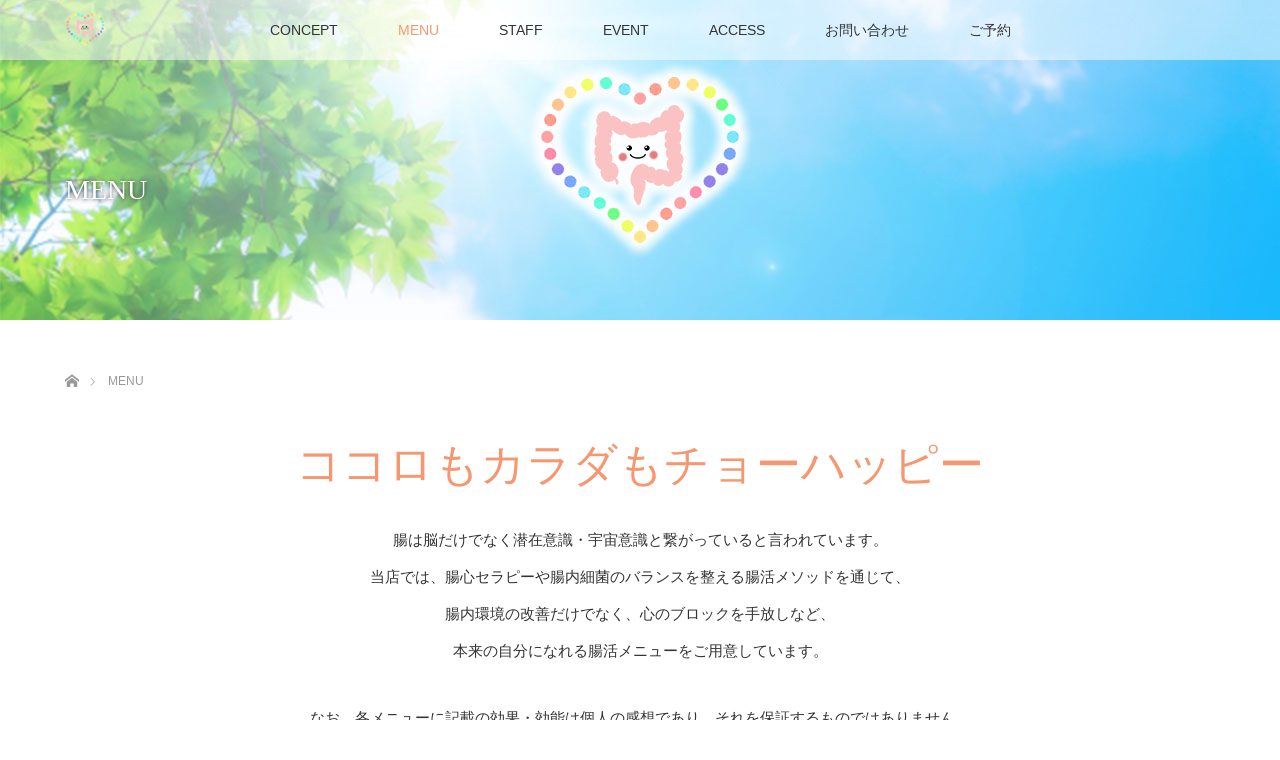

--- FILE ---
content_type: text/html; charset=UTF-8
request_url: http://www.cho-ascension.com/menu/
body_size: 11346
content:
<!DOCTYPE html>
<html class="pc" lang="ja">
<head>
<meta charset="UTF-8">
<!--[if IE]><meta http-equiv="X-UA-Compatible" content="IE=edge"><![endif]-->
<meta name="viewport" content="width=device-width">
<title>MENU | チョーハッピー・腸から輝くトータルサロン（腸活サロン）</title>
<meta name="description" content="">
<link rel="pingback" href="http://www.cho-ascension.com/xmlrpc.php">
<meta name='robots' content='max-image-preview:large' />
<link rel='dns-prefetch' href='//www.google.com' />
<link rel="alternate" type="application/rss+xml" title="チョーハッピー・腸から輝くトータルサロン（腸活サロン） &raquo; フィード" href="http://www.cho-ascension.com/feed/" />
<link rel="alternate" type="application/rss+xml" title="チョーハッピー・腸から輝くトータルサロン（腸活サロン） &raquo; コメントフィード" href="http://www.cho-ascension.com/comments/feed/" />
<link rel="alternate" title="oEmbed (JSON)" type="application/json+oembed" href="http://www.cho-ascension.com/wp-json/oembed/1.0/embed?url=http%3A%2F%2Fwww.cho-ascension.com%2Fmenu%2F" />
<link rel="alternate" title="oEmbed (XML)" type="text/xml+oembed" href="http://www.cho-ascension.com/wp-json/oembed/1.0/embed?url=http%3A%2F%2Fwww.cho-ascension.com%2Fmenu%2F&#038;format=xml" />
<style id='wp-img-auto-sizes-contain-inline-css' type='text/css'>
img:is([sizes=auto i],[sizes^="auto," i]){contain-intrinsic-size:3000px 1500px}
/*# sourceURL=wp-img-auto-sizes-contain-inline-css */
</style>
<link rel='stylesheet' id='style-css' href='http://www.cho-ascension.com/wp-content/themes/lotus_tcd039/style.css?ver=2.4' type='text/css' media='all' />
<style id='wp-block-library-inline-css' type='text/css'>
:root{--wp-block-synced-color:#7a00df;--wp-block-synced-color--rgb:122,0,223;--wp-bound-block-color:var(--wp-block-synced-color);--wp-editor-canvas-background:#ddd;--wp-admin-theme-color:#007cba;--wp-admin-theme-color--rgb:0,124,186;--wp-admin-theme-color-darker-10:#006ba1;--wp-admin-theme-color-darker-10--rgb:0,107,160.5;--wp-admin-theme-color-darker-20:#005a87;--wp-admin-theme-color-darker-20--rgb:0,90,135;--wp-admin-border-width-focus:2px}@media (min-resolution:192dpi){:root{--wp-admin-border-width-focus:1.5px}}.wp-element-button{cursor:pointer}:root .has-very-light-gray-background-color{background-color:#eee}:root .has-very-dark-gray-background-color{background-color:#313131}:root .has-very-light-gray-color{color:#eee}:root .has-very-dark-gray-color{color:#313131}:root .has-vivid-green-cyan-to-vivid-cyan-blue-gradient-background{background:linear-gradient(135deg,#00d084,#0693e3)}:root .has-purple-crush-gradient-background{background:linear-gradient(135deg,#34e2e4,#4721fb 50%,#ab1dfe)}:root .has-hazy-dawn-gradient-background{background:linear-gradient(135deg,#faaca8,#dad0ec)}:root .has-subdued-olive-gradient-background{background:linear-gradient(135deg,#fafae1,#67a671)}:root .has-atomic-cream-gradient-background{background:linear-gradient(135deg,#fdd79a,#004a59)}:root .has-nightshade-gradient-background{background:linear-gradient(135deg,#330968,#31cdcf)}:root .has-midnight-gradient-background{background:linear-gradient(135deg,#020381,#2874fc)}:root{--wp--preset--font-size--normal:16px;--wp--preset--font-size--huge:42px}.has-regular-font-size{font-size:1em}.has-larger-font-size{font-size:2.625em}.has-normal-font-size{font-size:var(--wp--preset--font-size--normal)}.has-huge-font-size{font-size:var(--wp--preset--font-size--huge)}.has-text-align-center{text-align:center}.has-text-align-left{text-align:left}.has-text-align-right{text-align:right}.has-fit-text{white-space:nowrap!important}#end-resizable-editor-section{display:none}.aligncenter{clear:both}.items-justified-left{justify-content:flex-start}.items-justified-center{justify-content:center}.items-justified-right{justify-content:flex-end}.items-justified-space-between{justify-content:space-between}.screen-reader-text{border:0;clip-path:inset(50%);height:1px;margin:-1px;overflow:hidden;padding:0;position:absolute;width:1px;word-wrap:normal!important}.screen-reader-text:focus{background-color:#ddd;clip-path:none;color:#444;display:block;font-size:1em;height:auto;left:5px;line-height:normal;padding:15px 23px 14px;text-decoration:none;top:5px;width:auto;z-index:100000}html :where(.has-border-color){border-style:solid}html :where([style*=border-top-color]){border-top-style:solid}html :where([style*=border-right-color]){border-right-style:solid}html :where([style*=border-bottom-color]){border-bottom-style:solid}html :where([style*=border-left-color]){border-left-style:solid}html :where([style*=border-width]){border-style:solid}html :where([style*=border-top-width]){border-top-style:solid}html :where([style*=border-right-width]){border-right-style:solid}html :where([style*=border-bottom-width]){border-bottom-style:solid}html :where([style*=border-left-width]){border-left-style:solid}html :where(img[class*=wp-image-]){height:auto;max-width:100%}:where(figure){margin:0 0 1em}html :where(.is-position-sticky){--wp-admin--admin-bar--position-offset:var(--wp-admin--admin-bar--height,0px)}@media screen and (max-width:600px){html :where(.is-position-sticky){--wp-admin--admin-bar--position-offset:0px}}

/*# sourceURL=wp-block-library-inline-css */
</style><style id='global-styles-inline-css' type='text/css'>
:root{--wp--preset--aspect-ratio--square: 1;--wp--preset--aspect-ratio--4-3: 4/3;--wp--preset--aspect-ratio--3-4: 3/4;--wp--preset--aspect-ratio--3-2: 3/2;--wp--preset--aspect-ratio--2-3: 2/3;--wp--preset--aspect-ratio--16-9: 16/9;--wp--preset--aspect-ratio--9-16: 9/16;--wp--preset--color--black: #000000;--wp--preset--color--cyan-bluish-gray: #abb8c3;--wp--preset--color--white: #ffffff;--wp--preset--color--pale-pink: #f78da7;--wp--preset--color--vivid-red: #cf2e2e;--wp--preset--color--luminous-vivid-orange: #ff6900;--wp--preset--color--luminous-vivid-amber: #fcb900;--wp--preset--color--light-green-cyan: #7bdcb5;--wp--preset--color--vivid-green-cyan: #00d084;--wp--preset--color--pale-cyan-blue: #8ed1fc;--wp--preset--color--vivid-cyan-blue: #0693e3;--wp--preset--color--vivid-purple: #9b51e0;--wp--preset--gradient--vivid-cyan-blue-to-vivid-purple: linear-gradient(135deg,rgb(6,147,227) 0%,rgb(155,81,224) 100%);--wp--preset--gradient--light-green-cyan-to-vivid-green-cyan: linear-gradient(135deg,rgb(122,220,180) 0%,rgb(0,208,130) 100%);--wp--preset--gradient--luminous-vivid-amber-to-luminous-vivid-orange: linear-gradient(135deg,rgb(252,185,0) 0%,rgb(255,105,0) 100%);--wp--preset--gradient--luminous-vivid-orange-to-vivid-red: linear-gradient(135deg,rgb(255,105,0) 0%,rgb(207,46,46) 100%);--wp--preset--gradient--very-light-gray-to-cyan-bluish-gray: linear-gradient(135deg,rgb(238,238,238) 0%,rgb(169,184,195) 100%);--wp--preset--gradient--cool-to-warm-spectrum: linear-gradient(135deg,rgb(74,234,220) 0%,rgb(151,120,209) 20%,rgb(207,42,186) 40%,rgb(238,44,130) 60%,rgb(251,105,98) 80%,rgb(254,248,76) 100%);--wp--preset--gradient--blush-light-purple: linear-gradient(135deg,rgb(255,206,236) 0%,rgb(152,150,240) 100%);--wp--preset--gradient--blush-bordeaux: linear-gradient(135deg,rgb(254,205,165) 0%,rgb(254,45,45) 50%,rgb(107,0,62) 100%);--wp--preset--gradient--luminous-dusk: linear-gradient(135deg,rgb(255,203,112) 0%,rgb(199,81,192) 50%,rgb(65,88,208) 100%);--wp--preset--gradient--pale-ocean: linear-gradient(135deg,rgb(255,245,203) 0%,rgb(182,227,212) 50%,rgb(51,167,181) 100%);--wp--preset--gradient--electric-grass: linear-gradient(135deg,rgb(202,248,128) 0%,rgb(113,206,126) 100%);--wp--preset--gradient--midnight: linear-gradient(135deg,rgb(2,3,129) 0%,rgb(40,116,252) 100%);--wp--preset--font-size--small: 13px;--wp--preset--font-size--medium: 20px;--wp--preset--font-size--large: 36px;--wp--preset--font-size--x-large: 42px;--wp--preset--spacing--20: 0.44rem;--wp--preset--spacing--30: 0.67rem;--wp--preset--spacing--40: 1rem;--wp--preset--spacing--50: 1.5rem;--wp--preset--spacing--60: 2.25rem;--wp--preset--spacing--70: 3.38rem;--wp--preset--spacing--80: 5.06rem;--wp--preset--shadow--natural: 6px 6px 9px rgba(0, 0, 0, 0.2);--wp--preset--shadow--deep: 12px 12px 50px rgba(0, 0, 0, 0.4);--wp--preset--shadow--sharp: 6px 6px 0px rgba(0, 0, 0, 0.2);--wp--preset--shadow--outlined: 6px 6px 0px -3px rgb(255, 255, 255), 6px 6px rgb(0, 0, 0);--wp--preset--shadow--crisp: 6px 6px 0px rgb(0, 0, 0);}:where(.is-layout-flex){gap: 0.5em;}:where(.is-layout-grid){gap: 0.5em;}body .is-layout-flex{display: flex;}.is-layout-flex{flex-wrap: wrap;align-items: center;}.is-layout-flex > :is(*, div){margin: 0;}body .is-layout-grid{display: grid;}.is-layout-grid > :is(*, div){margin: 0;}:where(.wp-block-columns.is-layout-flex){gap: 2em;}:where(.wp-block-columns.is-layout-grid){gap: 2em;}:where(.wp-block-post-template.is-layout-flex){gap: 1.25em;}:where(.wp-block-post-template.is-layout-grid){gap: 1.25em;}.has-black-color{color: var(--wp--preset--color--black) !important;}.has-cyan-bluish-gray-color{color: var(--wp--preset--color--cyan-bluish-gray) !important;}.has-white-color{color: var(--wp--preset--color--white) !important;}.has-pale-pink-color{color: var(--wp--preset--color--pale-pink) !important;}.has-vivid-red-color{color: var(--wp--preset--color--vivid-red) !important;}.has-luminous-vivid-orange-color{color: var(--wp--preset--color--luminous-vivid-orange) !important;}.has-luminous-vivid-amber-color{color: var(--wp--preset--color--luminous-vivid-amber) !important;}.has-light-green-cyan-color{color: var(--wp--preset--color--light-green-cyan) !important;}.has-vivid-green-cyan-color{color: var(--wp--preset--color--vivid-green-cyan) !important;}.has-pale-cyan-blue-color{color: var(--wp--preset--color--pale-cyan-blue) !important;}.has-vivid-cyan-blue-color{color: var(--wp--preset--color--vivid-cyan-blue) !important;}.has-vivid-purple-color{color: var(--wp--preset--color--vivid-purple) !important;}.has-black-background-color{background-color: var(--wp--preset--color--black) !important;}.has-cyan-bluish-gray-background-color{background-color: var(--wp--preset--color--cyan-bluish-gray) !important;}.has-white-background-color{background-color: var(--wp--preset--color--white) !important;}.has-pale-pink-background-color{background-color: var(--wp--preset--color--pale-pink) !important;}.has-vivid-red-background-color{background-color: var(--wp--preset--color--vivid-red) !important;}.has-luminous-vivid-orange-background-color{background-color: var(--wp--preset--color--luminous-vivid-orange) !important;}.has-luminous-vivid-amber-background-color{background-color: var(--wp--preset--color--luminous-vivid-amber) !important;}.has-light-green-cyan-background-color{background-color: var(--wp--preset--color--light-green-cyan) !important;}.has-vivid-green-cyan-background-color{background-color: var(--wp--preset--color--vivid-green-cyan) !important;}.has-pale-cyan-blue-background-color{background-color: var(--wp--preset--color--pale-cyan-blue) !important;}.has-vivid-cyan-blue-background-color{background-color: var(--wp--preset--color--vivid-cyan-blue) !important;}.has-vivid-purple-background-color{background-color: var(--wp--preset--color--vivid-purple) !important;}.has-black-border-color{border-color: var(--wp--preset--color--black) !important;}.has-cyan-bluish-gray-border-color{border-color: var(--wp--preset--color--cyan-bluish-gray) !important;}.has-white-border-color{border-color: var(--wp--preset--color--white) !important;}.has-pale-pink-border-color{border-color: var(--wp--preset--color--pale-pink) !important;}.has-vivid-red-border-color{border-color: var(--wp--preset--color--vivid-red) !important;}.has-luminous-vivid-orange-border-color{border-color: var(--wp--preset--color--luminous-vivid-orange) !important;}.has-luminous-vivid-amber-border-color{border-color: var(--wp--preset--color--luminous-vivid-amber) !important;}.has-light-green-cyan-border-color{border-color: var(--wp--preset--color--light-green-cyan) !important;}.has-vivid-green-cyan-border-color{border-color: var(--wp--preset--color--vivid-green-cyan) !important;}.has-pale-cyan-blue-border-color{border-color: var(--wp--preset--color--pale-cyan-blue) !important;}.has-vivid-cyan-blue-border-color{border-color: var(--wp--preset--color--vivid-cyan-blue) !important;}.has-vivid-purple-border-color{border-color: var(--wp--preset--color--vivid-purple) !important;}.has-vivid-cyan-blue-to-vivid-purple-gradient-background{background: var(--wp--preset--gradient--vivid-cyan-blue-to-vivid-purple) !important;}.has-light-green-cyan-to-vivid-green-cyan-gradient-background{background: var(--wp--preset--gradient--light-green-cyan-to-vivid-green-cyan) !important;}.has-luminous-vivid-amber-to-luminous-vivid-orange-gradient-background{background: var(--wp--preset--gradient--luminous-vivid-amber-to-luminous-vivid-orange) !important;}.has-luminous-vivid-orange-to-vivid-red-gradient-background{background: var(--wp--preset--gradient--luminous-vivid-orange-to-vivid-red) !important;}.has-very-light-gray-to-cyan-bluish-gray-gradient-background{background: var(--wp--preset--gradient--very-light-gray-to-cyan-bluish-gray) !important;}.has-cool-to-warm-spectrum-gradient-background{background: var(--wp--preset--gradient--cool-to-warm-spectrum) !important;}.has-blush-light-purple-gradient-background{background: var(--wp--preset--gradient--blush-light-purple) !important;}.has-blush-bordeaux-gradient-background{background: var(--wp--preset--gradient--blush-bordeaux) !important;}.has-luminous-dusk-gradient-background{background: var(--wp--preset--gradient--luminous-dusk) !important;}.has-pale-ocean-gradient-background{background: var(--wp--preset--gradient--pale-ocean) !important;}.has-electric-grass-gradient-background{background: var(--wp--preset--gradient--electric-grass) !important;}.has-midnight-gradient-background{background: var(--wp--preset--gradient--midnight) !important;}.has-small-font-size{font-size: var(--wp--preset--font-size--small) !important;}.has-medium-font-size{font-size: var(--wp--preset--font-size--medium) !important;}.has-large-font-size{font-size: var(--wp--preset--font-size--large) !important;}.has-x-large-font-size{font-size: var(--wp--preset--font-size--x-large) !important;}
/*# sourceURL=global-styles-inline-css */
</style>

<style id='classic-theme-styles-inline-css' type='text/css'>
/*! This file is auto-generated */
.wp-block-button__link{color:#fff;background-color:#32373c;border-radius:9999px;box-shadow:none;text-decoration:none;padding:calc(.667em + 2px) calc(1.333em + 2px);font-size:1.125em}.wp-block-file__button{background:#32373c;color:#fff;text-decoration:none}
/*# sourceURL=/wp-includes/css/classic-themes.min.css */
</style>
<link rel='stylesheet' id='contact-form-7-css' href='http://www.cho-ascension.com/wp-content/plugins/contact-form-7/includes/css/styles.css?ver=5.5.2' type='text/css' media='all' />
<link rel='stylesheet' id='stripe-handler-ng-style-css' href='http://www.cho-ascension.com/wp-content/plugins/stripe-payments/public/assets/css/public.css?ver=2.0.67' type='text/css' media='all' />
<link rel='stylesheet' id='tcd-maps-css' href='http://www.cho-ascension.com/wp-content/plugins/tcd-google-maps/admin.css?ver=6.9' type='text/css' media='all' />
<script type="text/javascript" src="http://www.cho-ascension.com/wp-includes/js/jquery/jquery.min.js?ver=3.7.1" id="jquery-core-js"></script>
<script type="text/javascript" src="http://www.cho-ascension.com/wp-includes/js/jquery/jquery-migrate.min.js?ver=3.4.1" id="jquery-migrate-js"></script>
<link rel="https://api.w.org/" href="http://www.cho-ascension.com/wp-json/" /><link rel="alternate" title="JSON" type="application/json" href="http://www.cho-ascension.com/wp-json/wp/v2/pages/859" /><link rel="canonical" href="http://www.cho-ascension.com/menu/" />
<link rel='shortlink' href='http://www.cho-ascension.com/?p=859' />

<link rel="stylesheet" media="screen and (max-width:770px)" href="http://www.cho-ascension.com/wp-content/themes/lotus_tcd039/responsive.css?ver=2.4">
<link rel="stylesheet" href="http://www.cho-ascension.com/wp-content/themes/lotus_tcd039/css/footer-bar.css?ver=2.4">

<script src="http://www.cho-ascension.com/wp-content/themes/lotus_tcd039/js/jquery.easing.1.3.js?ver=2.4"></script>
<script src="http://www.cho-ascension.com/wp-content/themes/lotus_tcd039/js/jscript.js?ver=2.4"></script>
<script src="http://www.cho-ascension.com/wp-content/themes/lotus_tcd039/js/functions.js?ver=2.4"></script>
<script src="http://www.cho-ascension.com/wp-content/themes/lotus_tcd039/js/comment.js?ver=2.4"></script>

<style type="text/css">
body, input, textarea { font-family: Verdana, "Hiragino Kaku Gothic ProN", "ヒラギノ角ゴ ProN W3", "メイリオ", Meiryo, sans-serif; }
.rich_font { font-weight:500; font-family: "Times New Roman" , "游明朝" , "Yu Mincho" , "游明朝体" , "YuMincho" , "ヒラギノ明朝 Pro W3" , "Hiragino Mincho Pro" , "HiraMinProN-W3" , "HGS明朝E" , "ＭＳ Ｐ明朝" , "MS PMincho" , serif; }

body { font-size:15px; }

.pc #header .logo { font-size:21px; }
.mobile #header .logo { font-size:18px; }
.pc #header .desc { font-size:12px; }
#footer_logo .logo { font-size:10px; }
#footer_logo .desc { font-size:12px; }
.pc #header #logo_text_fixed .logo { font-size:21px; }

.index_box_list .image img, #index_blog_list li .image img, #related_post li a.image img, .styled_post_list1 .image img, #recent_news .image img{
  -webkit-transition: all 0.35s ease-in-out; -moz-transition: all 0.35s ease-in-out; transition: all 0.35s ease-in-out;
  -webkit-transform: scale(1); -moz-transform: scale(1); -ms-transform: scale(1); -o-transform: scale(1); transform: scale(1);
  -webkit-backface-visibility:hidden; backface-visibility:hidden;
}
.index_box_list .image a:hover img, #index_blog_list li .image:hover img, #related_post li a.image:hover img, .styled_post_list1 .image:hover img, #recent_news .image:hover img{
 -webkit-transform: scale(1.2); -moz-transform: scale(1.2); -ms-transform: scale(1.2); -o-transform: scale(1.2); transform: scale(1.2);
}

.pc .home #header_top{ background:rgba(255,255,255,1) }
.pc .home #global_menu{ background:rgba(255,255,255,0.5) }
.pc .header_fix #header{ background:rgba(255,255,255,1) }
	.pc .not_home #header{ background:rgba(255,255,255,0.5) }
.pc .not_home.header_fix2 #header{ background:rgba(255,255,255,1) }
.pc #global_menu > ul > li > a{ color:#333333; }

.pc #index_content2 .catchphrase .headline { font-size:50px; }
.pc #index_content2 .catchphrase .desc { font-size:15px; }

#post_title { font-size:30px; }
.post_content { font-size:15px; }

a:hover, #comment_header ul li a:hover, .pc #global_menu > ul > li.active > a, .pc #global_menu li.current-menu-item > a, .pc #global_menu > ul > li > a:hover, #header_logo .logo a:hover, #bread_crumb li.home a:hover:before, #bread_crumb li a:hover,
 .footer_menu li:first-child a, .footer_menu li:only-child a, #previous_next_post a:hover, .color_headline
  { color:#F59871; }

.pc #global_menu ul ul a, #return_top a, .next_page_link a:hover, .page_navi a:hover, .collapse_category_list li a:hover .count, .index_archive_link a:hover, .slick-arrow:hover, #header_logo_index .link:hover,
 #previous_next_page a:hover, .page_navi p.back a:hover, .collapse_category_list li a:hover .count, .mobile #global_menu li a:hover,
  #wp-calendar td a:hover, #wp-calendar #prev a:hover, #wp-calendar #next a:hover, .widget_search #search-btn input:hover, .widget_search #searchsubmit:hover, .side_widget.google_search #searchsubmit:hover,
   #submit_comment:hover, #comment_header ul li a:hover, #comment_header ul li.comment_switch_active a, #comment_header #comment_closed p, #post_pagination a:hover, #post_pagination p, a.menu_button:hover, .mobile .footer_menu a:hover, .mobile #footer_menu_bottom li a:hover
    { background-color:#F59871; }

.pc #global_menu ul ul a:hover, #return_top a:hover
 { background-color:#BD5E68; }

.side_headline, #footer_address, #recent_news .headline, .page_navi span.current
 { background-color:#F2AEAE; }

#index_content1_top
 { background-color:#E0C7D0; }

#comment_textarea textarea:focus, #guest_info input:focus, #comment_header ul li a:hover, #comment_header ul li.comment_switch_active a, #comment_header #comment_closed p
 { border-color:#F59871; }

#comment_header ul li.comment_switch_active a:after, #comment_header #comment_closed p:after
 { border-color:#F59871 transparent transparent transparent; }

.collapse_category_list li a:before
 { border-color: transparent transparent transparent #F59871; }


  #site_loader_spinner { border:4px solid rgba(245,152,113,0.2); border-top-color:#F59871; }


</style>




<style type="text/css"></style><link rel="icon" href="http://www.cho-ascension.com/wp-content/uploads/2021/11/fabicon-1.png" sizes="32x32" />
<link rel="icon" href="http://www.cho-ascension.com/wp-content/uploads/2021/11/fabicon-1.png" sizes="192x192" />
<link rel="apple-touch-icon" href="http://www.cho-ascension.com/wp-content/uploads/2021/11/fabicon-1.png" />
<meta name="msapplication-TileImage" content="http://www.cho-ascension.com/wp-content/uploads/2021/11/fabicon-1.png" />
</head>
<body id="body" class="wp-singular page-template-default page page-id-859 page-parent wp-theme-lotus_tcd039 not_home">

<div id="site_loader_overlay">
 <div id="site_loader_spinner"></div>
</div>

 <div id="header">
  <div id="header_top">
   <div id="header_logo">
    <div id="logo_image">
 <h1 class="logo">
  <a href="http://www.cho-ascension.com/" title="チョーハッピー・腸から輝くトータルサロン（腸活サロン）" data-label="チョーハッピー・腸から輝くトータルサロン（腸活サロン）"><img class="h_logo" src="http://www.cho-ascension.com/wp-content/uploads/2022/05/logo1045-3.png?1767059982" alt="チョーハッピー・腸から輝くトータルサロン（腸活サロン）" title="チョーハッピー・腸から輝くトータルサロン（腸活サロン）" /></a>
 </h1>
</div>
   </div>
  </div><!-- END #header_top -->
    <div id="header_bottom">
   <a href="#" class="menu_button"><span>menu</span></a>
   <div id="logo_image_fixed">
 <p class="logo"><a href="http://www.cho-ascension.com/" title="チョーハッピー・腸から輝くトータルサロン（腸活サロン）"><img class="s_logo" src="http://www.cho-ascension.com/wp-content/uploads/2021/11/logob101.png?1767059982" alt="チョーハッピー・腸から輝くトータルサロン（腸活サロン）" title="チョーハッピー・腸から輝くトータルサロン（腸活サロン）" /></a></p>
</div>
   <div id="global_menu">
    <ul id="menu-headermenu" class="menu"><li id="menu-item-905" class="menu-item menu-item-type-post_type menu-item-object-page menu-item-has-children menu-item-905"><a href="http://www.cho-ascension.com/concept/">CONCEPT</a>
<ul class="sub-menu">
	<li id="menu-item-906" class="menu-item menu-item-type-post_type menu-item-object-page menu-item-906"><a href="http://www.cho-ascension.com/concept/">CONCEPT</a></li>
	<li id="menu-item-942" class="menu-item menu-item-type-post_type menu-item-object-page menu-item-942"><a href="http://www.cho-ascension.com/about/">ABOUT</a></li>
	<li id="menu-item-969" class="menu-item menu-item-type-post_type menu-item-object-page menu-item-969"><a href="http://www.cho-ascension.com/start_cho/">腸活をはじめよう</a></li>
</ul>
</li>
<li id="menu-item-861" class="menu-item menu-item-type-post_type menu-item-object-page current-menu-item page_item page-item-859 current_page_item current-menu-ancestor current-menu-parent current_page_parent current_page_ancestor menu-item-has-children menu-item-861"><a href="http://www.cho-ascension.com/menu/" aria-current="page">MENU</a>
<ul class="sub-menu">
	<li id="menu-item-862" class="menu-item menu-item-type-post_type menu-item-object-page current-menu-item page_item page-item-859 current_page_item menu-item-862"><a href="http://www.cho-ascension.com/menu/" aria-current="page">MENU</a></li>
	<li id="menu-item-1097" class="menu-item menu-item-type-post_type menu-item-object-page menu-item-1097"><a href="http://www.cho-ascension.com/menu/choshin/">腸心セラピー</a></li>
	<li id="menu-item-1096" class="menu-item menu-item-type-post_type menu-item-object-page menu-item-1096"><a href="http://www.cho-ascension.com/menu/sellizin/">ゼリツィンセラピー</a></li>
	<li id="menu-item-1095" class="menu-item menu-item-type-post_type menu-item-object-page menu-item-1095"><a href="http://www.cho-ascension.com/menu/slim/">ビューティースリム</a></li>
	<li id="menu-item-1094" class="menu-item menu-item-type-post_type menu-item-object-page menu-item-1094"><a href="http://www.cho-ascension.com/menu/card/">カードリーディングセラピー</a></li>
</ul>
</li>
<li id="menu-item-838" class="menu-item menu-item-type-post_type menu-item-object-page menu-item-has-children menu-item-838"><a href="http://www.cho-ascension.com/staff/">STAFF</a>
<ul class="sub-menu">
	<li id="menu-item-841" class="menu-item menu-item-type-post_type menu-item-object-page menu-item-841"><a href="http://www.cho-ascension.com/staff/">セラピスト紹介</a></li>
	<li id="menu-item-959" class="menu-item menu-item-type-post_type menu-item-object-page menu-item-959"><a href="http://www.cho-ascension.com/story/">奇跡の腸活物語</a></li>
</ul>
</li>
<li id="menu-item-122" class="menu-item menu-item-type-taxonomy menu-item-object-category menu-item-has-children menu-item-122"><a href="http://www.cho-ascension.com/category/ivents/">EVENT</a>
<ul class="sub-menu">
	<li id="menu-item-550" class="menu-item menu-item-type-taxonomy menu-item-object-category menu-item-550"><a href="http://www.cho-ascension.com/category/ivents/">イベント・セミナー</a></li>
	<li id="menu-item-171" class="menu-item menu-item-type-post_type menu-item-object-page menu-item-171"><a href="http://www.cho-ascension.com/order001/">セミナーお申し込み</a></li>
</ul>
</li>
<li id="menu-item-837" class="menu-item menu-item-type-post_type menu-item-object-page menu-item-has-children menu-item-837"><a href="http://www.cho-ascension.com/access/">ACCESS</a>
<ul class="sub-menu">
	<li id="menu-item-840" class="menu-item menu-item-type-post_type menu-item-object-page menu-item-840"><a href="http://www.cho-ascension.com/access/">サロンへの行き方</a></li>
</ul>
</li>
<li id="menu-item-39" class="menu-item menu-item-type-post_type menu-item-object-page menu-item-has-children menu-item-39"><a href="http://www.cho-ascension.com/question/">お問い合わせ</a>
<ul class="sub-menu">
	<li id="menu-item-552" class="menu-item menu-item-type-post_type menu-item-object-page menu-item-552"><a href="http://www.cho-ascension.com/question/">お問い合わせ</a></li>
</ul>
</li>
<li id="menu-item-839" class="menu-item menu-item-type-post_type menu-item-object-page menu-item-has-children menu-item-839"><a href="http://www.cho-ascension.com/yoyaku/">ご予約</a>
<ul class="sub-menu">
	<li id="menu-item-842" class="menu-item menu-item-type-post_type menu-item-object-page menu-item-842"><a href="http://www.cho-ascension.com/yoyaku/">ご予約</a></li>
</ul>
</li>
</ul>   </div>
  </div><!-- END #header_bottom -->
   </div><!-- END #header -->

    
 <div id="main_contents" class="clearfix">

<div id="header_image">
 <div class="image"><img src="http://www.cho-ascension.com/wp-content/uploads/2021/11/jk6102.jpg" title="" alt="" /></div>
 <div class="caption" style="text-shadow:0px 0px 4px #333333; color:#FFFFFF; ">
  <h2 class="title rich_font" style="font-size:28px;">MENU</h2>
 </div>
</div>

<div id="bread_crumb">

<ul class="clearfix" itemscope itemtype="http://schema.org/BreadcrumbList">
 <li itemprop="itemListElement" itemscope itemtype="http://schema.org/ListItem" class="home"><a itemprop="item" href="http://www.cho-ascension.com/"><span itemprop="name">ホーム</span></a><meta itemprop="position" content="1" /></li>

 <li itemprop="itemListElement" itemscope itemtype="http://schema.org/ListItem" class="last"><span itemprop="name">MENU</span><meta itemprop="position" content="2" /></li>

</ul>
</div>
<div id="main_col">

 
      <div class="page_content_headline">
   <h3 class="headline rich_font color_headline">ココロもカラダもチョーハッピー</h3>      <div class="post_content">
    <p>腸は脳だけでなく潜在意識・宇宙意識と繋がっていると言われています。<br />
当店では、腸心セラピーや腸内細菌のバランスを整える腸活メソッドを通じて、<br />
腸内環境の改善だけでなく、心のブロックを手放しなど、<br />
本来の自分になれる腸活メニューをご用意しています。</p>
<p>なお、各メニューに記載の効果・効能は個人の感想であり、それを保証するものではありません。</p>
   </div>
     </div>
  
  <div class="menu_type1">
   
 <ol class="tcd-w_page_menu clearfix">
    <li class="clearfix">
   <img class="image" src="http://www.cho-ascension.com/wp-content/uploads/2022/05/30011.png" />   <div class="info">
    <div class="name rich_font color_headline"><p>腸心セラピー</p></div>    <div class="desc"><p>腸心セラピーは、「心と腸の関係」に着目し、服の上からやさしくお腹に触れることでエネルギーレベルで感情の解放を可能にしたセラピーです。<br />
ストレスはもちろん、ネガティブな感情、長年抱えてきたトラウマ、深い記憶、心のブロック、コンプレックスなどを緩和し、心を軽くしながら、「本来の自分」を取り戻していくことができます。<br />
 <br /><center><a href="http://www.cho-ascension.com/choshin/"><img src="http://www.cho-ascension.com/wp-content/uploads/2022/05/moress1.png"></a></center></p>
</div>    <p class="price">腸心セラピー 30分 6,500円／60分 12,000円／90分 17,000円（税込）</p>   </div>
  </li>
    <li class="clearfix">
   <img class="image" src="http://www.cho-ascension.com/wp-content/uploads/2022/05/30012.png" />   <div class="info">
    <div class="name rich_font color_headline"><p>ゼリツィンⓇフラワーエッセンスセラピー</p></div>    <div class="desc"><p>自然療法大国ドイツ生まれの「ゼリツィン®フラワーエッセンスセラピー」は、古来から伝わる宝石療法と植物療法を組み合わせた全く新しいタイプの自然療法です。<br />
38種のエッセンスと７種のブレンドエッセンスが、心や体の乱れた周波数をパワフルに整えて本来の状態に戻していきます。<br />
セッションの前後で、血流や体内の臓器の状態にも瞬時に変化が現れるほどの即効性があります。（<b>オンライン</b>でもセラピーを受けることが可能です）<br />
 <br /><center><a href="http://www.cho-ascension.com/menu/sellizin/"><img src="http://www.cho-ascension.com/wp-content/uploads/2022/05/moress1.png"></a></center></p>
</div>    <p class="price">ゼリツィン®セラピー 30分 6,000円／60分 10,000円（税込）</p>   </div>
  </li>
    <li class="clearfix">
   <img class="image" src="http://www.cho-ascension.com/wp-content/uploads/2022/05/48533.png" />   <div class="info">
    <div class="name rich_font color_headline"><p>腸心セラピー＆ゼリツィン®セラピーセット</p></div>    <div class="desc"><p>腸心セラピーとゼリツィン®セラピーの両方を受けていただけるセットメニューです。人それぞれ、状況や気分によって適合するセラピーは異なります。当メニューでは時間内に両方をお試しいただき、より効果的なものを体感していただけます。</p>
</div>    <p class="price">腸心セラピー＆ゼリツィン®セラピーセット 60分 12,000円／90分 17,000円（税込）</p>   </div>
  </li>
    <li class="clearfix">
   <img class="image" src="http://www.cho-ascension.com/wp-content/uploads/2022/05/2043.png" />   <div class="info">
    <div class="name rich_font color_headline"><p>カードリーディングセラピー</p></div>    <div class="desc"><p>ユニコーンや天使、フェアリーなどピュアで愛のエネルギーの高いオラクルカードを使って、今のあなたに必要なメッセージをお伝えします。<br />
カードのイラストが美しく高波動なので見ているだけでヒーリング効果があります。タロットカードとは異なり、優しく寄り添うポジティブなメッセージであなたに勇気と希望を与えてくれます。<br />
 <br /><center><a href="http://www.cho-ascension.com/menu/card/"><img src="http://www.cho-ascension.com/wp-content/uploads/2022/05/moress1.png"></a></center></p>
</div>    <p class="price">カードリーディングセラピー 30分 6,000円／60分 10,000円（税込）</p>   </div>
  </li>
    <li class="clearfix">
   <img class="image" src="http://www.cho-ascension.com/wp-content/uploads/2022/05/30015-1.png" />   <div class="info">
    <div class="name rich_font color_headline"><p>ビューティースリム</p></div>    <div class="desc"><p>トップアスリートや美容家が密かに使っている伊藤超短波社の「高周波機器」を使用し、体の細胞を7万ヘルツに整えます。深部体温を上げ、免疫力のアップ、代謝を促進します。合わせて、加圧式波動機器で、両足をつま先から太ももまで揉み上げます。<br />
高周波機器と加圧波動機器の組み合わせることにより、リンパの流れを促し、下半身に溜まった老廃物を効果的に排出、内臓機能のアップやダイエット効果も期待できます。<br />
 <br /><center><a href="http://www.cho-ascension.com/menu/slim/"><img src="http://www.cho-ascension.com/wp-content/uploads/2022/05/moress1.png"></a></center></p>
</div>    <p class="price">ビューティースリム 45分 6,000円（税込）</p>   </div>
  </li>
   </ol>

  </div>

      <img class="page_content_image_menu" src="http://www.cho-ascension.com/wp-content/uploads/2022/05/30016.png" alt="" title="" />
      <div class="page_content_headline_menu">
   <h3 class="headline rich_font color_headline">お一人お一人に合わせたレシピでサポート</h3>      <div class="post_content">
    <p>腸の状態は人それぞれで大きく異なります。<br />
これまでの食生活、生活習慣、思考癖、幼少期の体験など、十人十色です。<br />
当サロンでは、セラピストがあなたのお悩みや心身に影響を及ぼしている要因を読み解き、<br />
効果的に解消するメニューをご用意しています。</p>
   </div>
     </div>
  
  <div class="menu_type1">
   
 <ol class="tcd-w_page_menu clearfix">
    <li class="clearfix">
   <img class="image" src="http://www.cho-ascension.com/wp-content/uploads/2022/05/30019.png" />   <div class="info">
    <div class="name rich_font color_headline"><p>腸活トータルサポートコース</p></div>    <div class="desc"><p>徹底的に腸活に取り組み人生を変えたい！という方のために、各種セラピーやカウセリング、サプリメント・ホームケアアイテムなど、お客様のご要望に合わせてトータルでサポートするコースです。３～６カ月の期間で改善を促すレシピを組み合わせをご提案します。</p>
</div>    <p class="price">腸活トータルサポートコース  50,000円～（税込）別途お見積り</p>   </div>
  </li>
    <li class="clearfix">
   <img class="image" src="http://www.cho-ascension.com/wp-content/uploads/2022/05/30018-1.png" />   <div class="info">
    <div class="name rich_font color_headline"><p>腸活カウセリング</p></div>    <div class="desc"><p>光チャネラー近藤めぐみがお客様の生活習慣や腸内環境の状況を伺いながら、お悩みやお望みに合わせて、腸活の方法や日々の生活や環境の改善点などについてレクチャーいたします。ご自分では気づけない潜在意識レベルでの原因を見つけ出し、より効果的なアドバイスをご提供します。</p>
</div>    <p class="price">腸活カウセリング 90分 20,000円（税込）</p>   </div>
  </li>
    <li class="clearfix">
   <img class="image" src="http://www.cho-ascension.com/wp-content/uploads/2022/05/30017.png" />   <div class="info">
    <div class="name rich_font color_headline"><p>幸運を招くきらきらチャネリング</p></div>    <div class="desc"><p>魂を輝かせる光チャネラー・近藤めぐみが、あなたのエネルギー状態を読み解き、魂が輝き人生がより良くなるためのメッセージをお届けします。<br />
ハイヤーセルフ、ご先祖様、宇宙からのサポーターからなど、今、あなたに必要なメッセージをお伝えします。</p>
</div>    <p class="price">幸運を招くきらきらチャネリング 30分 7,000円／90分 20,000円（税込）</p>   </div>
  </li>
    <li class="clearfix">
   <img class="image" src="http://www.cho-ascension.com/wp-content/uploads/2022/05/4021.png" />   <div class="info">
    <div class="name rich_font color_headline"><p>腸相診断</p></div>    <div class="desc"><p>腸は潜在意識下の感情とリンクしています。腸の硬い場所からストレスやマイナス感情を診断します。</p>
</div>    <p class="price">腸相診断 通常 4,000円</p>   </div>
  </li>
   </ol>

  </div>

  
</div><!-- END #main_col -->


 </div><!-- END #main_contents -->

<div id="footer_wrapper">
 <div id="footer_top">
  <div id="footer_top_inner">

   <!-- footer logo -->
   <div id="footer_logo">
    <div class="logo_area">
 <p class="logo"><a href="http://www.cho-ascension.com/" title="チョーハッピー・腸から輝くトータルサロン（腸活サロン）"><img class="f_logo" src="http://www.cho-ascension.com/wp-content/uploads/2022/05/logo104s.png?1767059982" alt="チョーハッピー・腸から輝くトータルサロン（腸活サロン）" title="チョーハッピー・腸から輝くトータルサロン（腸活サロン）" /></a></p>
</div>
   </div>

   <!-- footer menu -->
      <div id="footer_menu" class="clearfix">
        <div id="footer-menu1" class="footer_menu clearfix">
     <ul id="menu-footer02" class="menu"><li id="menu-item-973" class="menu-item menu-item-type-post_type menu-item-object-page menu-item-973"><a href="http://www.cho-ascension.com/concept/">チョーハッピーとは</a></li>
<li id="menu-item-972" class="menu-item menu-item-type-post_type menu-item-object-page menu-item-972"><a href="http://www.cho-ascension.com/concept/">CONCEPT</a></li>
<li id="menu-item-536" class="menu-item menu-item-type-post_type menu-item-object-page menu-item-536"><a href="http://www.cho-ascension.com/start_cho/">腸活をはじめよう</a></li>
</ul>    </div>
            <div id="footer-menu2" class="footer_menu clearfix">
     <ul id="menu-footer03" class="menu"><li id="menu-item-1137" class="menu-item menu-item-type-post_type menu-item-object-page menu-item-1137"><a href="http://www.cho-ascension.com/about/">ABOUT</a></li>
<li id="menu-item-1138" class="menu-item menu-item-type-post_type menu-item-object-page menu-item-1138"><a href="http://www.cho-ascension.com/about/">ABOUT</a></li>
<li id="menu-item-1136" class="menu-item menu-item-type-post_type menu-item-object-page menu-item-1136"><a href="http://www.cho-ascension.com/staff/">STAFF</a></li>
<li id="menu-item-1135" class="menu-item menu-item-type-post_type menu-item-object-page menu-item-1135"><a href="http://www.cho-ascension.com/access/">ACCESS</a></li>
</ul>    </div>
            <div id="footer-menu3" class="footer_menu clearfix">
     <ul id="menu-footer03a" class="menu"><li id="menu-item-965" class="menu-item menu-item-type-post_type menu-item-object-page current-menu-item page_item page-item-859 current_page_item menu-item-965"><a href="http://www.cho-ascension.com/menu/" aria-current="page">サロンメニュー</a></li>
<li id="menu-item-968" class="menu-item menu-item-type-post_type menu-item-object-page current-menu-item page_item page-item-859 current_page_item menu-item-968"><a href="http://www.cho-ascension.com/menu/" aria-current="page">MENU一覧</a></li>
<li id="menu-item-1134" class="menu-item menu-item-type-post_type menu-item-object-page menu-item-1134"><a href="http://www.cho-ascension.com/menu/choshin/">腸心セラピー</a></li>
<li id="menu-item-1133" class="menu-item menu-item-type-post_type menu-item-object-page menu-item-1133"><a href="http://www.cho-ascension.com/menu/sellizin/">ゼリツィンセラピー</a></li>
<li id="menu-item-1132" class="menu-item menu-item-type-post_type menu-item-object-page menu-item-1132"><a href="http://www.cho-ascension.com/menu/slim/">ビューティースリム</a></li>
<li id="menu-item-1131" class="menu-item menu-item-type-post_type menu-item-object-page menu-item-1131"><a href="http://www.cho-ascension.com/menu/card/">カードリーディングセラピー</a></li>
</ul>    </div>
            <div id="footer-menu4" class="footer_menu clearfix">
     <ul id="menu-footer04" class="menu"><li id="menu-item-540" class="menu-item menu-item-type-taxonomy menu-item-object-category menu-item-540"><a href="http://www.cho-ascension.com/category/ivents/">イベント・セミナー</a></li>
<li id="menu-item-577" class="menu-item menu-item-type-taxonomy menu-item-object-category menu-item-577"><a href="http://www.cho-ascension.com/category/ivents/">イベント・セミナー</a></li>
<li id="menu-item-541" class="menu-item menu-item-type-post_type menu-item-object-page menu-item-541"><a href="http://www.cho-ascension.com/order001/">セミナーお申し込み</a></li>
</ul>    </div>
            <div id="footer-menu5" class="footer_menu clearfix">
     <ul id="menu-footer05" class="menu"><li id="menu-item-542" class="menu-item menu-item-type-post_type menu-item-object-page menu-item-542"><a href="http://www.cho-ascension.com/question/">お問い合わせ・ご予約</a></li>
<li id="menu-item-578" class="menu-item menu-item-type-post_type menu-item-object-page menu-item-578"><a href="http://www.cho-ascension.com/question/">お問い合わせ</a></li>
<li id="menu-item-964" class="menu-item menu-item-type-post_type menu-item-object-page menu-item-964"><a href="http://www.cho-ascension.com/yoyaku/">ご予約</a></li>
</ul>    </div>
           </div>
   

  </div><!-- END #footer_top_inner -->
 </div><!-- END #footer_top -->

    <p id="footer_address"><span class="mr10">（株）RASHクルージング チョーハッピーサロン</span>東京都調布市小島町<span class="ml10"></span></p>
   
 <div id="footer_bottom">
  <div id="footer_bottom_inner" class="clearfix">
   <!-- social button -->
      <ul class="clearfix" id="footer_social_link">
                                <li class="rss"><a class="target_blank" href="http://www.cho-ascension.com/feed/">RSS</a></li>
       </ul>
      <p id="copyright">Copyright &copy;&nbsp; <a href="http://www.cho-ascension.com/">チョーハッピー・腸から輝くトータルサロン（腸活サロン）</a></p>

  </div><!-- END #footer_bottom_inner -->
 </div><!-- END #footer_bottom -->
</div><!-- /footer_wrapper -->


 <div id="return_top">
  <a href="#body"><span>PAGE TOP</span></a>
 </div>


 <script>

 jQuery(window).bind("unload",function(){});

 jQuery(document).ready(function($){

  function after_load() {
   $('#site_loader_spinner').delay(300).addClass('fade_out');
   $('#site_loader_overlay').delay(600).addClass('fade_out');
   $('#site_loader_spinner').delay(600).fadeOut(100);
   $('#site_loader_overlay').delay(900).fadeOut(100);
        }


  $(window).load(function () {
    after_load();
  });
 
  $(function(){
    setTimeout(function(){
      if( $('#site_loader_overlay').is(':visible') ) {
        after_load();
      }
    }, 3000);
  });

 });
 </script>

 

<script type="speculationrules">
{"prefetch":[{"source":"document","where":{"and":[{"href_matches":"/*"},{"not":{"href_matches":["/wp-*.php","/wp-admin/*","/wp-content/uploads/*","/wp-content/*","/wp-content/plugins/*","/wp-content/themes/lotus_tcd039/*","/*\\?(.+)"]}},{"not":{"selector_matches":"a[rel~=\"nofollow\"]"}},{"not":{"selector_matches":".no-prefetch, .no-prefetch a"}}]},"eagerness":"conservative"}]}
</script>
<script type="text/javascript" src="http://www.cho-ascension.com/wp-includes/js/comment-reply.min.js?ver=6.9" id="comment-reply-js" async="async" data-wp-strategy="async" fetchpriority="low"></script>
<script type="text/javascript" src="http://www.cho-ascension.com/wp-includes/js/dist/vendor/wp-polyfill.min.js?ver=3.15.0" id="wp-polyfill-js"></script>
<script type="text/javascript" id="contact-form-7-js-extra">
/* <![CDATA[ */
var wpcf7 = {"api":{"root":"http://www.cho-ascension.com/wp-json/","namespace":"contact-form-7/v1"}};
//# sourceURL=contact-form-7-js-extra
/* ]]> */
</script>
<script type="text/javascript" src="http://www.cho-ascension.com/wp-content/plugins/contact-form-7/includes/js/index.js?ver=5.5.2" id="contact-form-7-js"></script>
<script type="text/javascript" id="stripe-handler-ng-js-extra">
/* <![CDATA[ */
var wpASPNG = {"iframeUrl":"http://www.cho-ascension.com/asp-payment-box/","ppSlug":"asp-payment-box","prefetch":"","ckey":"1bd13e9555f54b4c22ec945e478d4c18","aspDevMode":"1"};
//# sourceURL=stripe-handler-ng-js-extra
/* ]]> */
</script>
<script type="text/javascript" src="http://www.cho-ascension.com/wp-content/plugins/stripe-payments/public/assets/js/stripe-handler-ng.js?ver=2.0.67" id="stripe-handler-ng-js"></script>
<script type="text/javascript" id="google-invisible-recaptcha-js-before">
/* <![CDATA[ */
var renderInvisibleReCaptcha = function() {

    for (var i = 0; i < document.forms.length; ++i) {
        var form = document.forms[i];
        var holder = form.querySelector('.inv-recaptcha-holder');

        if (null === holder) continue;
		holder.innerHTML = '';

         (function(frm){
			var cf7SubmitElm = frm.querySelector('.wpcf7-submit');
            var holderId = grecaptcha.render(holder,{
                'sitekey': '', 'size': 'invisible', 'badge' : 'bottomright',
                'callback' : function (recaptchaToken) {
					if((null !== cf7SubmitElm) && (typeof jQuery != 'undefined')){jQuery(frm).submit();grecaptcha.reset(holderId);return;}
					 HTMLFormElement.prototype.submit.call(frm);
                },
                'expired-callback' : function(){grecaptcha.reset(holderId);}
            });

			if(null !== cf7SubmitElm && (typeof jQuery != 'undefined') ){
				jQuery(cf7SubmitElm).off('click').on('click', function(clickEvt){
					clickEvt.preventDefault();
					grecaptcha.execute(holderId);
				});
			}
			else
			{
				frm.onsubmit = function (evt){evt.preventDefault();grecaptcha.execute(holderId);};
			}


        })(form);
    }
};

//# sourceURL=google-invisible-recaptcha-js-before
/* ]]> */
</script>
<script type="text/javascript" async defer src="https://www.google.com/recaptcha/api.js?onload=renderInvisibleReCaptcha&amp;render=explicit" id="google-invisible-recaptcha-js"></script>
<script type="text/javascript" src="https://www.google.com/recaptcha/api.js?render=6LeIdC4lAAAAADHrP2CWf2fpn9ZLXY_tCa48TPwi&amp;ver=3.0" id="google-recaptcha-js"></script>
<script type="text/javascript" id="wpcf7-recaptcha-js-extra">
/* <![CDATA[ */
var wpcf7_recaptcha = {"sitekey":"6LeIdC4lAAAAADHrP2CWf2fpn9ZLXY_tCa48TPwi","actions":{"homepage":"homepage","contactform":"contactform"}};
//# sourceURL=wpcf7-recaptcha-js-extra
/* ]]> */
</script>
<script type="text/javascript" src="http://www.cho-ascension.com/wp-content/plugins/contact-form-7/modules/recaptcha/index.js?ver=5.5.2" id="wpcf7-recaptcha-js"></script>
</body>
</html>

--- FILE ---
content_type: text/html; charset=utf-8
request_url: https://www.google.com/recaptcha/api2/anchor?ar=1&k=6LeIdC4lAAAAADHrP2CWf2fpn9ZLXY_tCa48TPwi&co=aHR0cDovL3d3dy5jaG8tYXNjZW5zaW9uLmNvbTo4MA..&hl=en&v=7gg7H51Q-naNfhmCP3_R47ho&size=invisible&anchor-ms=20000&execute-ms=30000&cb=kl828z6g7dch
body_size: 48228
content:
<!DOCTYPE HTML><html dir="ltr" lang="en"><head><meta http-equiv="Content-Type" content="text/html; charset=UTF-8">
<meta http-equiv="X-UA-Compatible" content="IE=edge">
<title>reCAPTCHA</title>
<style type="text/css">
/* cyrillic-ext */
@font-face {
  font-family: 'Roboto';
  font-style: normal;
  font-weight: 400;
  font-stretch: 100%;
  src: url(//fonts.gstatic.com/s/roboto/v48/KFO7CnqEu92Fr1ME7kSn66aGLdTylUAMa3GUBHMdazTgWw.woff2) format('woff2');
  unicode-range: U+0460-052F, U+1C80-1C8A, U+20B4, U+2DE0-2DFF, U+A640-A69F, U+FE2E-FE2F;
}
/* cyrillic */
@font-face {
  font-family: 'Roboto';
  font-style: normal;
  font-weight: 400;
  font-stretch: 100%;
  src: url(//fonts.gstatic.com/s/roboto/v48/KFO7CnqEu92Fr1ME7kSn66aGLdTylUAMa3iUBHMdazTgWw.woff2) format('woff2');
  unicode-range: U+0301, U+0400-045F, U+0490-0491, U+04B0-04B1, U+2116;
}
/* greek-ext */
@font-face {
  font-family: 'Roboto';
  font-style: normal;
  font-weight: 400;
  font-stretch: 100%;
  src: url(//fonts.gstatic.com/s/roboto/v48/KFO7CnqEu92Fr1ME7kSn66aGLdTylUAMa3CUBHMdazTgWw.woff2) format('woff2');
  unicode-range: U+1F00-1FFF;
}
/* greek */
@font-face {
  font-family: 'Roboto';
  font-style: normal;
  font-weight: 400;
  font-stretch: 100%;
  src: url(//fonts.gstatic.com/s/roboto/v48/KFO7CnqEu92Fr1ME7kSn66aGLdTylUAMa3-UBHMdazTgWw.woff2) format('woff2');
  unicode-range: U+0370-0377, U+037A-037F, U+0384-038A, U+038C, U+038E-03A1, U+03A3-03FF;
}
/* math */
@font-face {
  font-family: 'Roboto';
  font-style: normal;
  font-weight: 400;
  font-stretch: 100%;
  src: url(//fonts.gstatic.com/s/roboto/v48/KFO7CnqEu92Fr1ME7kSn66aGLdTylUAMawCUBHMdazTgWw.woff2) format('woff2');
  unicode-range: U+0302-0303, U+0305, U+0307-0308, U+0310, U+0312, U+0315, U+031A, U+0326-0327, U+032C, U+032F-0330, U+0332-0333, U+0338, U+033A, U+0346, U+034D, U+0391-03A1, U+03A3-03A9, U+03B1-03C9, U+03D1, U+03D5-03D6, U+03F0-03F1, U+03F4-03F5, U+2016-2017, U+2034-2038, U+203C, U+2040, U+2043, U+2047, U+2050, U+2057, U+205F, U+2070-2071, U+2074-208E, U+2090-209C, U+20D0-20DC, U+20E1, U+20E5-20EF, U+2100-2112, U+2114-2115, U+2117-2121, U+2123-214F, U+2190, U+2192, U+2194-21AE, U+21B0-21E5, U+21F1-21F2, U+21F4-2211, U+2213-2214, U+2216-22FF, U+2308-230B, U+2310, U+2319, U+231C-2321, U+2336-237A, U+237C, U+2395, U+239B-23B7, U+23D0, U+23DC-23E1, U+2474-2475, U+25AF, U+25B3, U+25B7, U+25BD, U+25C1, U+25CA, U+25CC, U+25FB, U+266D-266F, U+27C0-27FF, U+2900-2AFF, U+2B0E-2B11, U+2B30-2B4C, U+2BFE, U+3030, U+FF5B, U+FF5D, U+1D400-1D7FF, U+1EE00-1EEFF;
}
/* symbols */
@font-face {
  font-family: 'Roboto';
  font-style: normal;
  font-weight: 400;
  font-stretch: 100%;
  src: url(//fonts.gstatic.com/s/roboto/v48/KFO7CnqEu92Fr1ME7kSn66aGLdTylUAMaxKUBHMdazTgWw.woff2) format('woff2');
  unicode-range: U+0001-000C, U+000E-001F, U+007F-009F, U+20DD-20E0, U+20E2-20E4, U+2150-218F, U+2190, U+2192, U+2194-2199, U+21AF, U+21E6-21F0, U+21F3, U+2218-2219, U+2299, U+22C4-22C6, U+2300-243F, U+2440-244A, U+2460-24FF, U+25A0-27BF, U+2800-28FF, U+2921-2922, U+2981, U+29BF, U+29EB, U+2B00-2BFF, U+4DC0-4DFF, U+FFF9-FFFB, U+10140-1018E, U+10190-1019C, U+101A0, U+101D0-101FD, U+102E0-102FB, U+10E60-10E7E, U+1D2C0-1D2D3, U+1D2E0-1D37F, U+1F000-1F0FF, U+1F100-1F1AD, U+1F1E6-1F1FF, U+1F30D-1F30F, U+1F315, U+1F31C, U+1F31E, U+1F320-1F32C, U+1F336, U+1F378, U+1F37D, U+1F382, U+1F393-1F39F, U+1F3A7-1F3A8, U+1F3AC-1F3AF, U+1F3C2, U+1F3C4-1F3C6, U+1F3CA-1F3CE, U+1F3D4-1F3E0, U+1F3ED, U+1F3F1-1F3F3, U+1F3F5-1F3F7, U+1F408, U+1F415, U+1F41F, U+1F426, U+1F43F, U+1F441-1F442, U+1F444, U+1F446-1F449, U+1F44C-1F44E, U+1F453, U+1F46A, U+1F47D, U+1F4A3, U+1F4B0, U+1F4B3, U+1F4B9, U+1F4BB, U+1F4BF, U+1F4C8-1F4CB, U+1F4D6, U+1F4DA, U+1F4DF, U+1F4E3-1F4E6, U+1F4EA-1F4ED, U+1F4F7, U+1F4F9-1F4FB, U+1F4FD-1F4FE, U+1F503, U+1F507-1F50B, U+1F50D, U+1F512-1F513, U+1F53E-1F54A, U+1F54F-1F5FA, U+1F610, U+1F650-1F67F, U+1F687, U+1F68D, U+1F691, U+1F694, U+1F698, U+1F6AD, U+1F6B2, U+1F6B9-1F6BA, U+1F6BC, U+1F6C6-1F6CF, U+1F6D3-1F6D7, U+1F6E0-1F6EA, U+1F6F0-1F6F3, U+1F6F7-1F6FC, U+1F700-1F7FF, U+1F800-1F80B, U+1F810-1F847, U+1F850-1F859, U+1F860-1F887, U+1F890-1F8AD, U+1F8B0-1F8BB, U+1F8C0-1F8C1, U+1F900-1F90B, U+1F93B, U+1F946, U+1F984, U+1F996, U+1F9E9, U+1FA00-1FA6F, U+1FA70-1FA7C, U+1FA80-1FA89, U+1FA8F-1FAC6, U+1FACE-1FADC, U+1FADF-1FAE9, U+1FAF0-1FAF8, U+1FB00-1FBFF;
}
/* vietnamese */
@font-face {
  font-family: 'Roboto';
  font-style: normal;
  font-weight: 400;
  font-stretch: 100%;
  src: url(//fonts.gstatic.com/s/roboto/v48/KFO7CnqEu92Fr1ME7kSn66aGLdTylUAMa3OUBHMdazTgWw.woff2) format('woff2');
  unicode-range: U+0102-0103, U+0110-0111, U+0128-0129, U+0168-0169, U+01A0-01A1, U+01AF-01B0, U+0300-0301, U+0303-0304, U+0308-0309, U+0323, U+0329, U+1EA0-1EF9, U+20AB;
}
/* latin-ext */
@font-face {
  font-family: 'Roboto';
  font-style: normal;
  font-weight: 400;
  font-stretch: 100%;
  src: url(//fonts.gstatic.com/s/roboto/v48/KFO7CnqEu92Fr1ME7kSn66aGLdTylUAMa3KUBHMdazTgWw.woff2) format('woff2');
  unicode-range: U+0100-02BA, U+02BD-02C5, U+02C7-02CC, U+02CE-02D7, U+02DD-02FF, U+0304, U+0308, U+0329, U+1D00-1DBF, U+1E00-1E9F, U+1EF2-1EFF, U+2020, U+20A0-20AB, U+20AD-20C0, U+2113, U+2C60-2C7F, U+A720-A7FF;
}
/* latin */
@font-face {
  font-family: 'Roboto';
  font-style: normal;
  font-weight: 400;
  font-stretch: 100%;
  src: url(//fonts.gstatic.com/s/roboto/v48/KFO7CnqEu92Fr1ME7kSn66aGLdTylUAMa3yUBHMdazQ.woff2) format('woff2');
  unicode-range: U+0000-00FF, U+0131, U+0152-0153, U+02BB-02BC, U+02C6, U+02DA, U+02DC, U+0304, U+0308, U+0329, U+2000-206F, U+20AC, U+2122, U+2191, U+2193, U+2212, U+2215, U+FEFF, U+FFFD;
}
/* cyrillic-ext */
@font-face {
  font-family: 'Roboto';
  font-style: normal;
  font-weight: 500;
  font-stretch: 100%;
  src: url(//fonts.gstatic.com/s/roboto/v48/KFO7CnqEu92Fr1ME7kSn66aGLdTylUAMa3GUBHMdazTgWw.woff2) format('woff2');
  unicode-range: U+0460-052F, U+1C80-1C8A, U+20B4, U+2DE0-2DFF, U+A640-A69F, U+FE2E-FE2F;
}
/* cyrillic */
@font-face {
  font-family: 'Roboto';
  font-style: normal;
  font-weight: 500;
  font-stretch: 100%;
  src: url(//fonts.gstatic.com/s/roboto/v48/KFO7CnqEu92Fr1ME7kSn66aGLdTylUAMa3iUBHMdazTgWw.woff2) format('woff2');
  unicode-range: U+0301, U+0400-045F, U+0490-0491, U+04B0-04B1, U+2116;
}
/* greek-ext */
@font-face {
  font-family: 'Roboto';
  font-style: normal;
  font-weight: 500;
  font-stretch: 100%;
  src: url(//fonts.gstatic.com/s/roboto/v48/KFO7CnqEu92Fr1ME7kSn66aGLdTylUAMa3CUBHMdazTgWw.woff2) format('woff2');
  unicode-range: U+1F00-1FFF;
}
/* greek */
@font-face {
  font-family: 'Roboto';
  font-style: normal;
  font-weight: 500;
  font-stretch: 100%;
  src: url(//fonts.gstatic.com/s/roboto/v48/KFO7CnqEu92Fr1ME7kSn66aGLdTylUAMa3-UBHMdazTgWw.woff2) format('woff2');
  unicode-range: U+0370-0377, U+037A-037F, U+0384-038A, U+038C, U+038E-03A1, U+03A3-03FF;
}
/* math */
@font-face {
  font-family: 'Roboto';
  font-style: normal;
  font-weight: 500;
  font-stretch: 100%;
  src: url(//fonts.gstatic.com/s/roboto/v48/KFO7CnqEu92Fr1ME7kSn66aGLdTylUAMawCUBHMdazTgWw.woff2) format('woff2');
  unicode-range: U+0302-0303, U+0305, U+0307-0308, U+0310, U+0312, U+0315, U+031A, U+0326-0327, U+032C, U+032F-0330, U+0332-0333, U+0338, U+033A, U+0346, U+034D, U+0391-03A1, U+03A3-03A9, U+03B1-03C9, U+03D1, U+03D5-03D6, U+03F0-03F1, U+03F4-03F5, U+2016-2017, U+2034-2038, U+203C, U+2040, U+2043, U+2047, U+2050, U+2057, U+205F, U+2070-2071, U+2074-208E, U+2090-209C, U+20D0-20DC, U+20E1, U+20E5-20EF, U+2100-2112, U+2114-2115, U+2117-2121, U+2123-214F, U+2190, U+2192, U+2194-21AE, U+21B0-21E5, U+21F1-21F2, U+21F4-2211, U+2213-2214, U+2216-22FF, U+2308-230B, U+2310, U+2319, U+231C-2321, U+2336-237A, U+237C, U+2395, U+239B-23B7, U+23D0, U+23DC-23E1, U+2474-2475, U+25AF, U+25B3, U+25B7, U+25BD, U+25C1, U+25CA, U+25CC, U+25FB, U+266D-266F, U+27C0-27FF, U+2900-2AFF, U+2B0E-2B11, U+2B30-2B4C, U+2BFE, U+3030, U+FF5B, U+FF5D, U+1D400-1D7FF, U+1EE00-1EEFF;
}
/* symbols */
@font-face {
  font-family: 'Roboto';
  font-style: normal;
  font-weight: 500;
  font-stretch: 100%;
  src: url(//fonts.gstatic.com/s/roboto/v48/KFO7CnqEu92Fr1ME7kSn66aGLdTylUAMaxKUBHMdazTgWw.woff2) format('woff2');
  unicode-range: U+0001-000C, U+000E-001F, U+007F-009F, U+20DD-20E0, U+20E2-20E4, U+2150-218F, U+2190, U+2192, U+2194-2199, U+21AF, U+21E6-21F0, U+21F3, U+2218-2219, U+2299, U+22C4-22C6, U+2300-243F, U+2440-244A, U+2460-24FF, U+25A0-27BF, U+2800-28FF, U+2921-2922, U+2981, U+29BF, U+29EB, U+2B00-2BFF, U+4DC0-4DFF, U+FFF9-FFFB, U+10140-1018E, U+10190-1019C, U+101A0, U+101D0-101FD, U+102E0-102FB, U+10E60-10E7E, U+1D2C0-1D2D3, U+1D2E0-1D37F, U+1F000-1F0FF, U+1F100-1F1AD, U+1F1E6-1F1FF, U+1F30D-1F30F, U+1F315, U+1F31C, U+1F31E, U+1F320-1F32C, U+1F336, U+1F378, U+1F37D, U+1F382, U+1F393-1F39F, U+1F3A7-1F3A8, U+1F3AC-1F3AF, U+1F3C2, U+1F3C4-1F3C6, U+1F3CA-1F3CE, U+1F3D4-1F3E0, U+1F3ED, U+1F3F1-1F3F3, U+1F3F5-1F3F7, U+1F408, U+1F415, U+1F41F, U+1F426, U+1F43F, U+1F441-1F442, U+1F444, U+1F446-1F449, U+1F44C-1F44E, U+1F453, U+1F46A, U+1F47D, U+1F4A3, U+1F4B0, U+1F4B3, U+1F4B9, U+1F4BB, U+1F4BF, U+1F4C8-1F4CB, U+1F4D6, U+1F4DA, U+1F4DF, U+1F4E3-1F4E6, U+1F4EA-1F4ED, U+1F4F7, U+1F4F9-1F4FB, U+1F4FD-1F4FE, U+1F503, U+1F507-1F50B, U+1F50D, U+1F512-1F513, U+1F53E-1F54A, U+1F54F-1F5FA, U+1F610, U+1F650-1F67F, U+1F687, U+1F68D, U+1F691, U+1F694, U+1F698, U+1F6AD, U+1F6B2, U+1F6B9-1F6BA, U+1F6BC, U+1F6C6-1F6CF, U+1F6D3-1F6D7, U+1F6E0-1F6EA, U+1F6F0-1F6F3, U+1F6F7-1F6FC, U+1F700-1F7FF, U+1F800-1F80B, U+1F810-1F847, U+1F850-1F859, U+1F860-1F887, U+1F890-1F8AD, U+1F8B0-1F8BB, U+1F8C0-1F8C1, U+1F900-1F90B, U+1F93B, U+1F946, U+1F984, U+1F996, U+1F9E9, U+1FA00-1FA6F, U+1FA70-1FA7C, U+1FA80-1FA89, U+1FA8F-1FAC6, U+1FACE-1FADC, U+1FADF-1FAE9, U+1FAF0-1FAF8, U+1FB00-1FBFF;
}
/* vietnamese */
@font-face {
  font-family: 'Roboto';
  font-style: normal;
  font-weight: 500;
  font-stretch: 100%;
  src: url(//fonts.gstatic.com/s/roboto/v48/KFO7CnqEu92Fr1ME7kSn66aGLdTylUAMa3OUBHMdazTgWw.woff2) format('woff2');
  unicode-range: U+0102-0103, U+0110-0111, U+0128-0129, U+0168-0169, U+01A0-01A1, U+01AF-01B0, U+0300-0301, U+0303-0304, U+0308-0309, U+0323, U+0329, U+1EA0-1EF9, U+20AB;
}
/* latin-ext */
@font-face {
  font-family: 'Roboto';
  font-style: normal;
  font-weight: 500;
  font-stretch: 100%;
  src: url(//fonts.gstatic.com/s/roboto/v48/KFO7CnqEu92Fr1ME7kSn66aGLdTylUAMa3KUBHMdazTgWw.woff2) format('woff2');
  unicode-range: U+0100-02BA, U+02BD-02C5, U+02C7-02CC, U+02CE-02D7, U+02DD-02FF, U+0304, U+0308, U+0329, U+1D00-1DBF, U+1E00-1E9F, U+1EF2-1EFF, U+2020, U+20A0-20AB, U+20AD-20C0, U+2113, U+2C60-2C7F, U+A720-A7FF;
}
/* latin */
@font-face {
  font-family: 'Roboto';
  font-style: normal;
  font-weight: 500;
  font-stretch: 100%;
  src: url(//fonts.gstatic.com/s/roboto/v48/KFO7CnqEu92Fr1ME7kSn66aGLdTylUAMa3yUBHMdazQ.woff2) format('woff2');
  unicode-range: U+0000-00FF, U+0131, U+0152-0153, U+02BB-02BC, U+02C6, U+02DA, U+02DC, U+0304, U+0308, U+0329, U+2000-206F, U+20AC, U+2122, U+2191, U+2193, U+2212, U+2215, U+FEFF, U+FFFD;
}
/* cyrillic-ext */
@font-face {
  font-family: 'Roboto';
  font-style: normal;
  font-weight: 900;
  font-stretch: 100%;
  src: url(//fonts.gstatic.com/s/roboto/v48/KFO7CnqEu92Fr1ME7kSn66aGLdTylUAMa3GUBHMdazTgWw.woff2) format('woff2');
  unicode-range: U+0460-052F, U+1C80-1C8A, U+20B4, U+2DE0-2DFF, U+A640-A69F, U+FE2E-FE2F;
}
/* cyrillic */
@font-face {
  font-family: 'Roboto';
  font-style: normal;
  font-weight: 900;
  font-stretch: 100%;
  src: url(//fonts.gstatic.com/s/roboto/v48/KFO7CnqEu92Fr1ME7kSn66aGLdTylUAMa3iUBHMdazTgWw.woff2) format('woff2');
  unicode-range: U+0301, U+0400-045F, U+0490-0491, U+04B0-04B1, U+2116;
}
/* greek-ext */
@font-face {
  font-family: 'Roboto';
  font-style: normal;
  font-weight: 900;
  font-stretch: 100%;
  src: url(//fonts.gstatic.com/s/roboto/v48/KFO7CnqEu92Fr1ME7kSn66aGLdTylUAMa3CUBHMdazTgWw.woff2) format('woff2');
  unicode-range: U+1F00-1FFF;
}
/* greek */
@font-face {
  font-family: 'Roboto';
  font-style: normal;
  font-weight: 900;
  font-stretch: 100%;
  src: url(//fonts.gstatic.com/s/roboto/v48/KFO7CnqEu92Fr1ME7kSn66aGLdTylUAMa3-UBHMdazTgWw.woff2) format('woff2');
  unicode-range: U+0370-0377, U+037A-037F, U+0384-038A, U+038C, U+038E-03A1, U+03A3-03FF;
}
/* math */
@font-face {
  font-family: 'Roboto';
  font-style: normal;
  font-weight: 900;
  font-stretch: 100%;
  src: url(//fonts.gstatic.com/s/roboto/v48/KFO7CnqEu92Fr1ME7kSn66aGLdTylUAMawCUBHMdazTgWw.woff2) format('woff2');
  unicode-range: U+0302-0303, U+0305, U+0307-0308, U+0310, U+0312, U+0315, U+031A, U+0326-0327, U+032C, U+032F-0330, U+0332-0333, U+0338, U+033A, U+0346, U+034D, U+0391-03A1, U+03A3-03A9, U+03B1-03C9, U+03D1, U+03D5-03D6, U+03F0-03F1, U+03F4-03F5, U+2016-2017, U+2034-2038, U+203C, U+2040, U+2043, U+2047, U+2050, U+2057, U+205F, U+2070-2071, U+2074-208E, U+2090-209C, U+20D0-20DC, U+20E1, U+20E5-20EF, U+2100-2112, U+2114-2115, U+2117-2121, U+2123-214F, U+2190, U+2192, U+2194-21AE, U+21B0-21E5, U+21F1-21F2, U+21F4-2211, U+2213-2214, U+2216-22FF, U+2308-230B, U+2310, U+2319, U+231C-2321, U+2336-237A, U+237C, U+2395, U+239B-23B7, U+23D0, U+23DC-23E1, U+2474-2475, U+25AF, U+25B3, U+25B7, U+25BD, U+25C1, U+25CA, U+25CC, U+25FB, U+266D-266F, U+27C0-27FF, U+2900-2AFF, U+2B0E-2B11, U+2B30-2B4C, U+2BFE, U+3030, U+FF5B, U+FF5D, U+1D400-1D7FF, U+1EE00-1EEFF;
}
/* symbols */
@font-face {
  font-family: 'Roboto';
  font-style: normal;
  font-weight: 900;
  font-stretch: 100%;
  src: url(//fonts.gstatic.com/s/roboto/v48/KFO7CnqEu92Fr1ME7kSn66aGLdTylUAMaxKUBHMdazTgWw.woff2) format('woff2');
  unicode-range: U+0001-000C, U+000E-001F, U+007F-009F, U+20DD-20E0, U+20E2-20E4, U+2150-218F, U+2190, U+2192, U+2194-2199, U+21AF, U+21E6-21F0, U+21F3, U+2218-2219, U+2299, U+22C4-22C6, U+2300-243F, U+2440-244A, U+2460-24FF, U+25A0-27BF, U+2800-28FF, U+2921-2922, U+2981, U+29BF, U+29EB, U+2B00-2BFF, U+4DC0-4DFF, U+FFF9-FFFB, U+10140-1018E, U+10190-1019C, U+101A0, U+101D0-101FD, U+102E0-102FB, U+10E60-10E7E, U+1D2C0-1D2D3, U+1D2E0-1D37F, U+1F000-1F0FF, U+1F100-1F1AD, U+1F1E6-1F1FF, U+1F30D-1F30F, U+1F315, U+1F31C, U+1F31E, U+1F320-1F32C, U+1F336, U+1F378, U+1F37D, U+1F382, U+1F393-1F39F, U+1F3A7-1F3A8, U+1F3AC-1F3AF, U+1F3C2, U+1F3C4-1F3C6, U+1F3CA-1F3CE, U+1F3D4-1F3E0, U+1F3ED, U+1F3F1-1F3F3, U+1F3F5-1F3F7, U+1F408, U+1F415, U+1F41F, U+1F426, U+1F43F, U+1F441-1F442, U+1F444, U+1F446-1F449, U+1F44C-1F44E, U+1F453, U+1F46A, U+1F47D, U+1F4A3, U+1F4B0, U+1F4B3, U+1F4B9, U+1F4BB, U+1F4BF, U+1F4C8-1F4CB, U+1F4D6, U+1F4DA, U+1F4DF, U+1F4E3-1F4E6, U+1F4EA-1F4ED, U+1F4F7, U+1F4F9-1F4FB, U+1F4FD-1F4FE, U+1F503, U+1F507-1F50B, U+1F50D, U+1F512-1F513, U+1F53E-1F54A, U+1F54F-1F5FA, U+1F610, U+1F650-1F67F, U+1F687, U+1F68D, U+1F691, U+1F694, U+1F698, U+1F6AD, U+1F6B2, U+1F6B9-1F6BA, U+1F6BC, U+1F6C6-1F6CF, U+1F6D3-1F6D7, U+1F6E0-1F6EA, U+1F6F0-1F6F3, U+1F6F7-1F6FC, U+1F700-1F7FF, U+1F800-1F80B, U+1F810-1F847, U+1F850-1F859, U+1F860-1F887, U+1F890-1F8AD, U+1F8B0-1F8BB, U+1F8C0-1F8C1, U+1F900-1F90B, U+1F93B, U+1F946, U+1F984, U+1F996, U+1F9E9, U+1FA00-1FA6F, U+1FA70-1FA7C, U+1FA80-1FA89, U+1FA8F-1FAC6, U+1FACE-1FADC, U+1FADF-1FAE9, U+1FAF0-1FAF8, U+1FB00-1FBFF;
}
/* vietnamese */
@font-face {
  font-family: 'Roboto';
  font-style: normal;
  font-weight: 900;
  font-stretch: 100%;
  src: url(//fonts.gstatic.com/s/roboto/v48/KFO7CnqEu92Fr1ME7kSn66aGLdTylUAMa3OUBHMdazTgWw.woff2) format('woff2');
  unicode-range: U+0102-0103, U+0110-0111, U+0128-0129, U+0168-0169, U+01A0-01A1, U+01AF-01B0, U+0300-0301, U+0303-0304, U+0308-0309, U+0323, U+0329, U+1EA0-1EF9, U+20AB;
}
/* latin-ext */
@font-face {
  font-family: 'Roboto';
  font-style: normal;
  font-weight: 900;
  font-stretch: 100%;
  src: url(//fonts.gstatic.com/s/roboto/v48/KFO7CnqEu92Fr1ME7kSn66aGLdTylUAMa3KUBHMdazTgWw.woff2) format('woff2');
  unicode-range: U+0100-02BA, U+02BD-02C5, U+02C7-02CC, U+02CE-02D7, U+02DD-02FF, U+0304, U+0308, U+0329, U+1D00-1DBF, U+1E00-1E9F, U+1EF2-1EFF, U+2020, U+20A0-20AB, U+20AD-20C0, U+2113, U+2C60-2C7F, U+A720-A7FF;
}
/* latin */
@font-face {
  font-family: 'Roboto';
  font-style: normal;
  font-weight: 900;
  font-stretch: 100%;
  src: url(//fonts.gstatic.com/s/roboto/v48/KFO7CnqEu92Fr1ME7kSn66aGLdTylUAMa3yUBHMdazQ.woff2) format('woff2');
  unicode-range: U+0000-00FF, U+0131, U+0152-0153, U+02BB-02BC, U+02C6, U+02DA, U+02DC, U+0304, U+0308, U+0329, U+2000-206F, U+20AC, U+2122, U+2191, U+2193, U+2212, U+2215, U+FEFF, U+FFFD;
}

</style>
<link rel="stylesheet" type="text/css" href="https://www.gstatic.com/recaptcha/releases/7gg7H51Q-naNfhmCP3_R47ho/styles__ltr.css">
<script nonce="iMiqhs31_eOqejLCIqq8AA" type="text/javascript">window['__recaptcha_api'] = 'https://www.google.com/recaptcha/api2/';</script>
<script type="text/javascript" src="https://www.gstatic.com/recaptcha/releases/7gg7H51Q-naNfhmCP3_R47ho/recaptcha__en.js" nonce="iMiqhs31_eOqejLCIqq8AA">
      
    </script></head>
<body><div id="rc-anchor-alert" class="rc-anchor-alert"></div>
<input type="hidden" id="recaptcha-token" value="[base64]">
<script type="text/javascript" nonce="iMiqhs31_eOqejLCIqq8AA">
      recaptcha.anchor.Main.init("[\x22ainput\x22,[\x22bgdata\x22,\x22\x22,\[base64]/[base64]/[base64]/KE4oMTI0LHYsdi5HKSxMWihsLHYpKTpOKDEyNCx2LGwpLFYpLHYpLFQpKSxGKDE3MSx2KX0scjc9ZnVuY3Rpb24obCl7cmV0dXJuIGx9LEM9ZnVuY3Rpb24obCxWLHYpe04odixsLFYpLFZbYWtdPTI3OTZ9LG49ZnVuY3Rpb24obCxWKXtWLlg9KChWLlg/[base64]/[base64]/[base64]/[base64]/[base64]/[base64]/[base64]/[base64]/[base64]/[base64]/[base64]\\u003d\x22,\[base64]\\u003d\x22,\x22w4DDjMKKFMK7wrzCjMKJw7xiw55EOsK0EmrDjMOoUcO3w6XDqwnChcOdwr0iCsOWLirCgsOMIHhwN8OGw7rCiQ/Dg8OEFHAiwofDqmPCpcOIwqzDrcO1YQbDtcKtwqDCrEvCgEIMw53DscK3wqobw4MKwrzCg8KZwqbDvVXDmsKNwonDoGJlwrhaw681w4nDlsK7XsKRw6kQPMOcbMKOTB/[base64]/w4JtwozDgGDDtMKGLMOPYMOnf3xhwohITTxmZG9LwpMaw7zDjsKuLsKuwpbDgEvCssOCJMO0w69Hw4E7w442fElaeAvDjQ1ycsKXwptMZhfDmsOzcnFGw61xaMOIDMOkUwc6w6MwLMOCw4bCkMK2aR/CgcORFHwEw6U0UwVeQsKuwqTCqFRzEcO4w6jCvMKjwo/[base64]/[base64]/QyHDpjfCoyBUwrHDhMKEacOHw7lpw7rCisKSM2ogKMO3w7bCusKFf8OLZwbDvVU1UsKAw5/CngZ7w64iwrEAR0PDgMOiRB3DhU5iecOYw6geZmnCmg7DrcKRw6LDpSzCmMKtw4JiwozDrChELkk9YHx/w5sQw4fCpCbCuSzDjUBew6FsEGQhOhjDo8OnO8Otw64jJyp/SzfCgMKFbU9bcHk2PcOZc8KwAQdWfDzCjsOrXcKfAkMqQFR9UAAxwp/DsGhcI8K/worCn3fCvjRxw6k8wocoMXIEw4PCrHjCqRTDnMKFw4gQw7wgSsOvw4E1wpPClMKFAX3DhsOaXcKhGcKRw5fDh8OVw7vCnR3DgxszIyHDkj9kDUzCuMO+w4c0wozDrMOjwrvDuSQRwpopEn/[base64]/CkEnDoMO0w7PCq8KMUUFTYSDDvzvChMOdRyfDj2HDmgnDsMKRw4lkwplUw4XDlsKpw4jCmMO7b2TDi8KPw5MGNAMzw5sLOcO7FcKmJsKIwophwpvDmcKSw7BSCMK/wrvDtn44wrPDqcKPasKowrVoK8OzeMOPGsOeN8KMw4vDpn7CtcKkJMK/BADCuD7ChU4Fwp8lw4vDoEvDu2nCrcKgDsOrNAbCvsKlEcKVS8KOFAPCm8OUwqfDvV8LPsOaFcOmw6LDvSHDs8ORwonCkcKFZMKmw4nCssOKw6DCrw8mQcO2esOcMVsJYMO7Hy/DlzHClsKMUsKsGcKRwrjCtsO8OQzDicOiwpXClWQZw5HCiW0vSMO/Tz8fw4nDsArCocKRw7vCpMK5w54oMsOlwpDCrsKxUcOMwrk8wqPDqMKLwpjCu8KLLh1/wpQybXjDglvCsHrCombDtgTDl8KCXRIpw4HCsFTDtn4qTyPCrMO9PcOPworCnMKfFsO9w53Dq8OVw5ZlT2ETYnEYSikhw5/[base64]/wrzDu8OcAhcZRsKpw7lLOHV7wqE/CsKrbcKiw4AsYcKxABU4HsObAMKRwp/[base64]/DjsKbFA56HWpsS2TDoxDCn8OYe2fDl8OUScK0FsOFw5tYw5IswqDCmEJLLMOPwoMTdsOnwoPChMKNJsKybDDCicO/MATDhMK/A8OEw4fCkWTCqsO0w7bDsGjCpQvCjUvDoRETwpRQwoUjFMOhw6UWfg0iwobCky3CsMONR8KxQ27CvsKfwqrCiEEYw7oxIMOAwq4/w4x6d8KzbMO2woxiflAfNMOxwoNeacK6w7nCuMKYIsKSBMOCwr/Cq2omETAUwoFTUEXDlQDDnWhywrzCu1hsVMO2w7LDusOHwpRZw7HCp0MDMMKHdMOAwqpww5/CocO/[base64]/[base64]/wqDDlBQRHMKkIcO+E3rDrlR+SMOtwp9XwoPCohlTwpBKwpQddMKVw4luwqfDvMKpwqMVBWTCkFLDrcOTOVHDtsOfR1DCncKrwrwbO0wvOy5jw54+R8KQMklYIHQqHMO1CsK3w6REdjbDi1sZw4p+wqNew63DkmDCvsO/AG0wAsKjClVIIxLDtE8pBcOLw60IQcK9dETClSBwJUvDk8Kmw5TChMKSwp3DiFbDm8ONNn3Di8OBwqTDosKXw54bMlUFw6JpJsKDwo5nwrNtIcK+EW3DusK/wo/[base64]/Dhz7DslAZw50hw6vCgAbDqHBiJMOgLFDDisKhAgvDmQE9PsOaw4nDgcKmfsKnO3JQwrpSOMO5w7nCm8Ktw5rCrsKuWDsnwp/CqhJYV8K9w4/CpAcdUg3Dg8KXw5Ayw5DCmFIuA8OvwrTCljvDrRJ/woPDmsOEw6jCvsOowro5VsORQ3YifcOFe1JqEjNDw4zDjQdawrcNwqdSw4nCgSgZwp/CrBotwoBXwq87XS7Dp8Owwrsqw5FLJTliw7d6wrHCoMKfIkBmBXPDk3zDmcKUwqbDpQwgw6A6w7XDgjnCh8KQw7jDnVBZw5FYw68nbcKowonDtUfDknlsTkVMwofCsSTDpCPCsw1Xwo/DjHXCoEYwwqh/w6jDvULCsMKDXcK2wr7DsMOEw6wqFB9rw51mKsK+wqTCvn7CisKNw60PwqPCvcK1w4vDuyRKwpfDgxNHOsO0AQZhwrXDtMOgw6XDkyhTZsK9E8OXw4Z8T8ODNUQdwqAKXMOqw7h/w50/w7XChGQnw4nCgsK/w5jDgcKxGFFxVMOcXhjCrXTDmloZwpjCp8KCwoDDnxPDrcKWDAXDocKjwqvCs8O6clTChVzCmA4twqTDjMOhDMKidcK+w6p5wrrDg8OFwqElw6PCg8K6w7TCuRLCr0tYYsKpwpwcBHPCisOAw7fDn8OCwpTCq2/CvMORw6DCtFPDu8Kaw6/Do8KVw4x+EVlOKsOfwoxDwpN8HcONNTYQe8KZBizDs8K+LcKTw67CtiHCujVwSENfwqrDiAkjSkjDrsKIASbDjMOtw6tuMSzCqmTDiMO8w6BFw6TDr8OMPB/Dp8OawqFQaMKNwrLDoMOnChooaCrCg2hVwoIJOMOnEMKzwrkuw5lewr/[base64]/w584wqBbwrTCl8K9S2B0URPCtcKBw4J2w4LCsB4dwrtgdMKyw6LDncKUPMKhwrXDq8KPw6UJw5pWJkxHwqEcJ0vCq27Dm8OGIF3CkXjDmxxELcOSwpXDpn1Owp/Dj8K2KQgsw6DCtcOEJMKNISrCiBvCsEBRwo9XaG7CmsOzw7ROZVjCsEHDjsOUbh/[base64]/CqXbDo8O7fMKLw7TDsk5bwo8+w4gcwqHCusKRw7pbTGbDiTzDqCDCoMKUEMKywokXw6nDucOGeTbCq23DnmXCtWzDocK5ZsOYKcKPTwzCv8Kowo/CmcKKS8OuwqDCpsOUQcKJQcK7L8OEwphFZsOHQcOswrXCj8OGwqFvw7cYwqo0w5pCw7nCjsKcwovCuMKYUH4mHAwRSxNRw5gNwqfDm8K2w77Ci0DCr8O4UTYiwrByC085w6dmSAzDlgrCtD0cw4NiwrEowrpow6M7w7DDl01Wb8OwwqrDnzJvw6/Cr3DDj8OXVcO+w5bDgMK5wrLDj8KBw4nDmRTCmHwjw7PClWN7E8O7w68kwojChSbClcKqfcKkwqjDl8K8AMKqwpBKMR3CmsO5GS4HNAlkFHp7MlTDmcO8Wmglw45BwrATGxd6wr/DgcOHThd5bMKDH1tDf3JRW8O/[base64]/DtsOKw5YZwo3CgsK2w55Bwq3Cl8OiwqBrw6rCtjEIwpDCpMOSw6Ekw6NWw5ckd8KyJBPDkW/CsMKiwogAwoXDlMO2Uh3CtcK9wrTCoUpmMsKhw6lywqvDt8K1dsK2KTjCmjPCgjbDkG8VOsKKexLCrsKvwowwwqAzRsKmwoPCpx3DmcOnJmXCsGs9E8KJcMKdOUDCnh7CsXbDgX9tcMK1wrvDq2xWJD9jVE49fjRowpdmOA/CgFTDucK2w5vCok4mMXTDvREDGlXCnsK4w6A7bcOSUSUVw6F5K28iw5zCkMODwr/CrVxRw59sRGZFwpxww43DmxkLwokUGcK7w53CksO0w4wBwqtxFsONwoTDg8KBAsKiwqLDrUzCmRXCjcOAw4zDnBMhbBVSwqrCjS3Dq8K1JRnCgh5+w6nDuSnCgiEvw4pPwobDtMOVwrBVwqHCqSLDl8O9wpocGVEqw6ooEsKUwq/Cn23DghbCsh7Co8K9w6A/w5nDtsKBwp3CizdWYsOtwqPDgsKowpMGckXDoMOwwp0hYcK+w5/CqsOIw4vDi8Kqw5zDrRLClMKLwqlrw4g4w5pKCcOKCsKAwqJ/M8Odw6LDl8Oxw7U7RwJxWAvDrw/CmEzDgkXCulcTUcKoRMOIecK8Qi1Zw7sVIDHCoQ/[base64]/[base64]/Dl8K4D8Oyw6xRbMKCYMOlw6fDhWtICRLCvyfDuxnDjcOkwovDtsOkwo52w7kMZkXDtQ/[base64]/CtcKLwooCw5XCvFDCkcO0wrjDkDscYMKxw6bClF11w5osUMOKwqQUCsKFUC1rw41FfcO7KksPw5w2wrtewotMMGFXS0XDr8OfAF/Ck0g0wrrDksOMw6fCqFnCtk/[base64]/GMO/c2c2w7DDk1AdwpwxVcKfw5vDs2rCo8K4w4BHEsO/[base64]/CrsOcI8K7cMO9JljChcO8wobCnMOoRE9Mw7LDqS8xLC/Ch1vDgDEGwqzDkx/ClgQMKWfCjmtPwrLDu8Oaw7bDhiJxw5TDn8KIw7DChzsNGcKbwr1XwrU3M8OLBwPCgcONE8KFDELCvsKDwrYywq81PcObwpTChQU1w4zDrsOMN37CqR9iw6hCw7LDtsO+w5Yqw5vCn14Nwptgw4YOTGjCo8OLMMOGN8OYDsKDXcKWLmh/[base64]/[base64]/CkGLDv8OQwrFwRmHDkMKGwrjDoDNKwo14JgXDpxpva8OVwpbDj1kCw6t3KQzDtsKiaD1IQHgYw7/CkcODeR3DjAF9wo8gw5vDl8OhbsKLCMKww6NSwq9sBsKlwrjCncK0SirCrljDrlsGwq3CmDJyO8KhDABrOVBowqrCocOvBUtIUDfCl8O2wr1tw7vCqMObU8OvXMKSw6bChC9HFWXCsHsUwrlsw4XClMOABREkw67DhGlWw6jCqcK8PMOqaMKgZwVow6vDsR/Cu2LClm5bYsKyw692eBkdwpoWTg/CuAE6K8KWw6jCnwxnwonCtDzCmcOLwpjDrDbCucKLL8KLw7nClzXDi8KQwrTCvVnCmQtawogywp0JFm3CkcOHw7nDtMORWMOwJA/Cq8KLRRgPwocLehnCjCPDgFdOGsK7TwfDn2LCoMKiwqvCtMKhalARwrrDnMKiwqIzwr01w43DmkvCncKiw7s6w65nwr83wp54ZsKdL2bDgMOhwrLCocOOFcK5w57DnDIKUMOnezXDi0l/[base64]/wph7w4nDv8Ksw7xmw4/DgMKHw5p5OsOLd8OsSMORCFIyFhDClMOjcMK8w5XDmcOpw7DCqUIvw4nCm0ALLH3CsF/DonzCgsOGRDzCgMK4LS86wqTCssKWwqQyYsKWw6Nzw4IOwrJsMg5HRcKXwpt/wqjCv1vDrcK0Ag3CpCrDi8Kgwp1Ke3lkLibCi8OyHMOnZMKxTsKcwoAcwqHDjMOYLcOLwpVBEsOOElTDoxF8wo/[base64]/Ci8O5w5TCpMORw4gWTGtDd8OCdjnCn8OPLSBjw5kbwrDDp8O/w5DCosO9wofCgGpgwrDCh8OgwosYw6HCnyRuwrLCu8KtwooPw40bUsK8NcOzw4LDhGhBRTNZwpDDg8KCwp/DtnXDm0vDtQjCh3nCiTTCnlZCwpomRRnCjcKsw4LDjsKKwoV4Eh3CgMOHw4nDt2wMPcKEwpPDoidCwrcuHnMtwoc9fELDhCw7w6VRHGhuwqvCo3YLw6xbP8K5WTDDg1vDh8Ojw6TDmMKeV8KFwpU4wo/CgMKUwqgmJMOywqbCjsOOMMKYQDDDkMOjOgfDqGhgAMKMwp/DhsOFSMKUWMK9wpDCgnHDkBTDphHCuADChsOAOTQUw41nw67Dp8K3O1rDjETCvicGw5zCssOKEsKawqwbw6FmwofCm8ONX8OYBl/ClMKdw5DDghjCrG3DssK3w5huG8OxTFIEQsKJNcKFUcOrM05+E8K4wpgZJF/CjcKbYcOCw5cJwpsPcHlbw61dw5DDt8KIcsKHwrxJw7DCucKFw5PDlgIKUMKswrfDk3rDq8Ohwog6wqtywrjCk8O4wrbCvRF5w7JPwrZLwoDCgBvDkXBmZ2Z9OcKtwqMhbcOLw57Dq0vDhMOqw7NHYsOJS1HDosKwHBYySkUGwrl7wpEcMB/DuMKsTBTDvMKtLl4uwpRsCMOsw5zCow7CvHjDjAPDlsKewp7Cg8OlQcKfVz3DtnVNw450a8Omw4Mcw6IWKsONBB3Cr8KsY8KewqLDhcKhWmQuCMK9wrLDh2x2wqzCjkHCh8KtI8OdFj3DgxvDoCrCocOjKnrDjCUdwrVQW2xvI8Okw4VlPsKqw6LCtmrCi3bDkMK0w7/DuyxCw5XDvCBAHcOHwq7DhjHCjWdbwp7Ck2cBworCs8K7ecOrQsKqw63CjXM9WXLDpV59wrFsOynDmxVUwofDmcK5JkcTwoNbwphTwoktw6oXAMOeRMOLwodmwo0PRGTDtCw7csOnwqXDqisLwrMawprDv8KuLsKeCMOZJEApwpo0w5LCkMOse8K6O2puecO/HTXDqkbDkGDDtMKMbMOHw48BJsOQw5zDtF8NwobDtsO6ccK4wq3CuxTDgmhmwrkrw74ewqdpwpUgw6B8ZsKHS8Kfw5XDncO7ZMKFCCXDii8UWcOLwo3CtMOjw7RSeMKaF8OvwqnDp8OaUGdGwqnCtnvDmcOnDsODwqfCnknCnh90ecOjPT9/LsKZw6YNw4VHwrzCmcOGbSAiw5PDm3TDosOjLQo4wqPDrQzDksOiw6HDl0zCgEUYCB/DrBIeNMKHwq/DlBvDhcOePh/DrRtKJE5tWcKrREfCssOqw41zw505wrtLX8KfwpPDkcOCwpzDglzCqk0fGMKaNcKQI1nCkMKIfS4rN8OWY3kMLQrDm8KOwoHDjVbCjcKTw7RSwoMBwpR5w5IjeFfCncOZPMK/E8OcLsOyX8KfwpELw6BlIBItTWw2w6LDqknDoT8BwpHCrcO1MhIHPFbDnMKWHQRlMMK8JQbCqcKYAQcDwqBJwoXCn8ObVGrChCnCkMKtwqvCh8KGJhbCg2XDqGHChcO/[base64]/DhsO+YnzCswJYe0LDvw83w48GS8OnPBXDmjPDnMKefko2CVrCugogw7wHcEUXwoRAwrA4cnjDsMO7wrTDi0ciasK6BMK6VMKyWkAJSsKQMcKVwp4ow6vChwZgFTnDjTwJCMKPEH1xfzcmHUgzBA7CoH/[base64]/R8OPYcO+EcKJf2oWf3RgwpPCssOGBWhdw7rDvF3CkcOAw5zDh07Cox8iw5JGwpccKMKtw4fDnncnwq/DmWTCgcKIN8Ogw6knBcK5Ty5fIcKIw59IwoTDqhDDgMOPw7XDn8K7wqU1woPCuHjDqMKcFcKgw4/[base64]/[base64]/ATDCl8Kpwq4Nw7jDkAfDszppEQghMsOLAHc3w6xCaMOAw5Vtw4ByWhRww7Iew6TCmsOkI8OVwrfDpRHDkxgAWAPCsMK1cSoaw53ClRHDkcKJwrwqFhTDrMOtanjCtsO1BW8EcsK1asOzw65MXl3DpMOjw5LDuCjCqsO9UcKHccKBccO/eBl5CcKTwojDkFQ1w54RCEnDvzrCqTXCqsOaCQpYw6nDkcObw7TCgsOlwrw1wpgwwpoYw4BNw70DwqXDvsOWw6R4wps8XTDDiMO1wrcywowfw6BBPsOsNcKkw5XCj8OCw48FcVzCqMOtwoLCrGXDtMKXw7vCkcOJwpk6YsOAV8O1YsO5RcOxwqszccOiWARBw7/DlxYpwpp9w5fDjFjDrsKTRcKQNirDqsKnw7TCkRJ8wogfaS4bw4lFbMOlF8KdwoFWMl1NwotMZCLDvGI5M8OvUB4AUcKxw4rCqg9KfcKAacK4U8OoAiHDqUnDt8Oywp/Dg8KawrDDosOza8OZwrhTcMKiwq0QwrXCjXgmwpY0wq/[base64]/DrMOGw6h1w7PDisK9U0sEwplKYsOMWMKhYgvDpzIxw7Vdw6zDh8KIN8OdTiASw7HCt15Jw7nDqsOQwpDCpiMBexHDisKEw5l8A1BDYsKHTzoww51Pwpl6eGnDqcKgBcObwosuw6AFwoZmw5xowp10w4zCpUzDjzgsAsOmPTUOYcO0dsOoJR/CrxNSJTZ9ZjQpFsOtwrZUw4sswqfDsMOHJ8K7FsO6w67Ch8OnUhfDlsKNw5bDlFwdwoFtw7jCt8KVGsKVJMOYGwliwqhOVcOGEXIRwrXDuQPDlm5mwrVrFz/DicKAHmt5JzjDnMOTwrkqP8KQwo7CmcOVw5nCkxIEWFPCpMKiwqTDlwQvwpXDq8OVwrEBwp7DmMK6wpDCrMK0UxAwwr/CmUbCplc3wqLDl8K/wqghcMKWw4lJfsKDwq0HbsKCwr/CqcKfT8OVH8Kyw6fCpkTDrcK3w6gpQ8OrNsOsZ8OSw7DDvsOKLcOxMDvDrDl/w6Zhw7/DjsODF8OeBsOLGMOcMGEmVlDCrybCusOGAQp9wrQpwoLDuxBOJVHDrQNqd8KYH8Ozw6vDusKTwqrCqg/CrVXDl197w4DCqyjCpsOswqjDtD7Dn8KjwrFZw79Lw4MBw4c1MjzCoRjDumFjw6XCnnADLcKfwrMiwqY6LcKNw4HCusOwDMKLwq3DkBXCnBnCtgjDmMOgM38Zw7oseW9dwqbCuFtCRT/DgcKUCsKoFVXDsMO4TMO2XsKWc1XDsBXDuMOkI3cIZMKUQ8K5wrLDvU/DkXEDwpjDocO1WMOXw7HCr1jDv8ONw4jDtMKWecKtwrLDhSYWw5poFMOww5HCg1kxeyjDqi11w53CuMK8csOLw5rDsMKQNsKewqdTCcOpM8KfP8KmSXQywqQ6woFawqZ6wqHDtFJWwqhvR0/[base64]/wp9qRcOuw4tLKxjCtHDDlk/DmUVawpZ1w5INZMKFwro7wpFZNDtYw6jCqTLCnWIxw7lvdTfCmsOPTSIBwqsRVcOPV8OBwo3DrcKwQE1/wp0YwqI9D8Oiw4IoIMKOw4VWbMKuwp5BQ8OUwrN4IMKCFcKEH8K7DsO7T8OABzPCgsKSw6lnwq/DmgbDl3vCiMKew5IOa1hyJn/CkMObwpvDiQPCjcKgZcKdHnYmb8KswqZ0QsOSwpIAesOVwpUfVMOCBMOnw4gNf8KIOcOowrHCqXx1w5ooCGfDp2HCvsKvwpTClUIrAmvDv8OFwqQFw6rDicKKw7LCuyTCgS9tR1x9XcKdwq8qd8Kcw4bCssKCP8O9JcKlwqIowobDj1/CiMKfd2phKybDqMKhJ8O1wrPCrcK2TVHCkjXDoRl0w5bCsMKvw4cNw6XCu0bDmUTDgCd3QVYcLcKoDcOXDMOvwqYtwpUjcinDk2kyw51+LV7DvMOJwoBfcsKFwqI1R2ViwrJbw4I0ZcOgTU/DnyscQcOKCCASb8K+wpo5w7fDpsO4ewDDmwjDnzHCs8OJHgvDlcOsw5TCo3fCrsOWw4PDk0pLwp/Dm8OCJERRwrgXwrgKOTTCpEdSPsOVw6d9wpDDuSUxwo1DJcO5TsKyw6XCrsKfwrzDpVEJwoRqwojCosOfwp3DtWvDvcOnEcKqwqfCuCtMPhJmEQrCgsKawoxswoRwwq88LsKtLsKvwoLDhC7DiB4Hw7MIJl/CtsKiwpNuTlVPfsKDwrkWWcOhE1dvw5UMwoVJBDzCtMOuw6fCqMKgGVNZwrrDrcKHwpzDmSDDuUbDhU3CkcOjw41yw6Ifw7PDkS7CmC4hwqA1LAzDlsKueTTDvMKyKCfCnMKXVsKkak/[base64]/Dgl/CvsORw7HDg8K4UcKOw7LDr8Kkwr/CtBBBwrUodsOzwrdTwoR4w7XDksOXFU3CqHTCkzVowoUvM8OAwozDvsKUfMO/w5/CvsK6w61RPADDosKYwpPCmMO9ZFnDpmI3wq7Dii4+w7vCm3DCpHdbYlZfYMOKNAZDB1fCp3jDrMKlwqLCt8KFLhTCnhLCji1sDA/ChMOWwqxAw6hwwrNqwq53M0XCimHCjcO7d8OPesKRQTl6wpHCrHZUw4XChHfDvcOaccOBPiLCqMOcw63Do8KQw69Sw7zCgMOdw6LCsG5Ow68qKHTDlsKkw43CvsKDMSteIWU6wpc/[base64]/wqrCnBDDoyxEw5nCpsKgel/Ct8OrcMOAw4Bzf8KkwpdFw4lnwrfCiMOBwoYCZAzCjMOmUCgQwpHCqlQ3N8OxTSfCnk9ge3LDicOeSVLCocKcw5hZwrLDvcKZccO8JSjCmsOQeWt8OUQvYsOKISAOw5J/W8Orw7DCkE1bLmjDrQjCoQk7XsKkwroNIUoLMibCisK2w5cpK8KxJsO9awVSw5txwrXChRbCj8KHw5HDt8OBw4TDiRRPwq/Ds28rwoPDicKLQcKOwpTCn8KYZ2rDj8KcT8K7AMKfw5JZCcOQa2bDjcOfDXjDr8KmwqrDhMO+G8Kkw5rDpw/CnMOZeMKwwrVpLS7DlcOoGMK8wrE/wq8+w6UQDsK6DHZMwokpw5sOK8Ohw6LDtWtZT8KrZ3VPw4LDj8KZwqohw4ljw7oCwrDDqsO8SMObF8K5woxpwr7CqlbCoMOaQG5+d8O9O8OkXml4fk/CpcOkdsKMw6pyOcKzwoNOwqVWwq5NeMKSw6DCmMKqwq4BEsKVe8OKQz/Dr8KEwqnDvsK0wr/CjnJiV8KHwoDDq2pzw4jCvMOJL8O7wrvCgcOTZWFSw7fCjjwqwp/CgMKvclYXVcOdfj/DpMOGw43DkwRRIcKaEFrCqMKWWzwLfMOVZm92w4zCqVMPw4d2B3LDm8OrwrfDvcOewrrDgMOtacO1w4DCt8KQRMOfw5TDhcK7wpbDkXAXP8OCwq7Dv8O2w4YkIhsGc8Oxw5zDlBstw5x/w7/Dr0x5wqLCg1/CmMKiw5rDp8OAwoPCp8OZfMOWJcKMX8OFw6EJwpdyw6p7w7LCisOEw6wvY8KxWULClR/CvyrDn8Kcwp/[base64]/DrUwPw7kAT8KjYsOAZMKDwpLDjMK/Lh7Co2s8wrAWwr48wrYcw4VdDsKFw73ClCYgMsKpHUTDkcOeMTnDlVh/PWDDrzXDv1bDtsODwqc9woELFTfDk2YzwoLDkMKLw7paZ8Kpeg/[base64]/DsllbwrNxwrvDu0A9wp3CvVdEwoHDvcOOMAo5OsKsw6lyaH7DrErCgsOWwpQVwqzClVbDgcKQw5gvWQkawpgEw67CtMK2Q8KgwpHDpMKjw5M5w5nCn8O6wq0/AcKYwpcJw6XCiAU4MwYpw5LDkyQaw7DCiMOnKcOIwo13O8OUasOow4gOwr/DmsOHwq3Dkj7DsgTDtDLDoCTCs8O+ek/DmsOFw51RRVDDuxPCgCLDpyfDkkcrwqXCusKzClsFwoMKw5PDjMKJwrsKCMOnc8Ktw4Igwq1TdMKcw6/[base64]/Cv8O6NcOIAHPCtxpgwp5oWx3Csi8HHcKMwr7DuXjDkjZ6CsO5RUTCjSTChMOsT8OVwoDDo34wNcOoPsO+woINwrzDlGvDgTEiw6jDncKqbsO4AMOBw5hlwptrdMOaAhkhw4gJVB/DgMK8w6BXA8O4wovDnFliFcOqwrDDp8OGw5zDmV4ybMKXFcKowrU/e2xRw4YRwpTCkMKxw7Y2XzzDhy3DlsKCw7VZwp9wwoHCsgp4C8KqYj8pw6vDrkzDr8Ofw4lUw7zCiMOLOkxXOMOqwrvDlMKPY8Ozw49tw6Ypw7lNasOjw6PDmMKIw6/[base64]/Dj8K9DiLDvQDDo8KuwrzCssKvN2hwKcOeS8Olwq4UwpUACU8QTjd+wpzCr1HCncKNIgrCjXvCi0k4VkrCpx5fGcOBUcOlTz7ChHvDvcO7wr0/wrBQJhLCk8Ouw5M7RifCvwDCpyl/MsOXwoDDk05Aw7jCosO3O19ow57Cs8O+QEDCrHEQw6RedsORKMKcw4/DgWzDsMKowrzCk8K/wqMuXcOwwpbCqjkNw4fDgcOzJTHDmTQ/AwTCvALDt8Omw4tZciDDgGzDnsO7wrYjw5DDukzDhQ0pwrXCnn3CvsKTOAcGF2rCnj/DnsOWwqPCoMKjVmXCmC3DvsO9G8O8w4HCtCZgw7dDNsKOZylIUcOvw4YCwqjDpW9QRsKHAQh4w6vDtcKGw4HDusO3woLCo8KvwqszTMK9wopRwq/CksKLXG9ew5vDosK3w7TCvsO4Z8Klw6U6BHtKw78bwoZ+IFx+w4ECJ8KjwroAIEzDvkVeG2DCp8Kpw4vDnMKow6xNNk3Cki/Cq2bDu8O9NzPCvAvCvMOgw7dJwqvDnsKoQsKDwo0RTAs+wqfCi8KfQjRMDcOjfcOdC03DjsOawrEgOMKsAhYuw7DCp8OubcKCw53DnW3CuUFsZhc4cn7DuMKbw43CmBgZbsOPEcORwqrDgsOcI8Oew5oIDMO2wq0Vwq1Kwo/CosKLFsKRwovDhMO1JMO5w5XCg8OUw5HDqQnDmzZ/wrdkDcKAw5/CsMOVesKGw6vDjsOQBzQfw4/Ds8O/[base64]/CpXTDjMKoVcKBwrjDiMKIIDfCoF/CqcOhK8Kmwr3Du0ZGw6HClcOAw49NBMKhTknCk8KQT00ow4bCshIbYsOwwoQFRcOrw58Lwowtw5dBwqhjdMKxw6PCtMKpwrLDkMKLd0PCqkTDjEjCkz8Uwq3CnwcYe8OOw7l8fsKuIzJ6GhBnV8Onw5PDm8Olw6LCj8O2CcODUUxnKMKqTV0owr/DvMO5w5LClsOcw5IJw7dANcKAwrrDkR7DjnwAw6Rcw4lkwo3Cgm8wJ1ttwr17w6/CisKUdFMXdsOgwp0nG34FwqB3w4JKI04gwpjCinvDslY8YsKkST/CmcOVNXx8HQPDi8OTwqHCnyg1V8OCw5TCqyV2JXTDpkzDoSolwqlFB8Kzw7XCpcKsKSEww4zCjTrCrCdnwp0Dw43CtiI+RgYWwqTChcOrIsOGCWTCi27DrcK3wr/CrGFAesKhZWvCkzLCtsOqwoZZSCnDrcKebR9YAyHDscO7wqhqw6fDmcOlw4XCk8O/wprCpDbCnUUYKUJhw7XCjsOuDTDDocOqwqpjwoTCmcOKwo/Cl8OqwqjCvcO2wrPChMKPGMOKTMK1wpHConZ0w6nCuxoxesKNPgI/FcOxw4JTwpxnw4jDvMOqBUV9wrl1Q8O/wol2w77Ch3jCmyzCg0Mcw5jCrl1VwpZeKWfCi0rCv8ObEcOdZx4sfMKNR8O8M2rDggzDusK6XjLCrsKYwqLCoH5UVsOmNsOrw4wxJMOfwrXCq04ow6LCgMKdJT3Ds0/CssKzw7XCjTPDomd/TMK2K33DhSXCjsKJw4MIUMObaxMfVMKWw5DCmTXDicKPBsOZw4vDvMKAwpwXAjDCsnHCpSERwr1twr7Dl8O/[base64]/DicOdwrvDksKiwpLChsK/wqsVw43Dpy4Jw74STEAUT8Kxw6rChyTCmh3Dsh8+w5HCpMOpI37CuAxBfXfCpm/CuBMZwpdowp3DocKbw4TDokjDu8KOw6nChMO/w5hILMOZA8O/TmdwM18bR8K+w6kkwp1ywqY9w6M/w599wqx2w6jDjMOxKRdkwqd0WxzDsMK5CcKsw7bDq8K6EsOvFyvDqG7Cl8O+aRfCkMO+wpfDrcO1bcO1bsOubcODFUfDgcKMSAFpwqJYMMOBw6E/woDCocKTJ0trwqoDaMKdSMKFCSbDhWbDqcKFBsOADcOqRMKHEWduw7t1woM5w6cGZMKQw6bDrkjDm8OTw4LDjsK7w7HCisKgw47CtsOnw6nDox1pSWpubsKswr4bY1LCkzjCvSfCkcK1ScK/w4IjecOxA8KDSsKIT2d3I8OgDUhwHBTCgXjDlzxqD8Oqw6rDscODwrIeDS3DgVwhw7PDqx3CgFhuwqHDhcKdDTvDhxHCk8O8LTHDsX/Cr8KwP8OQXsKAw5jDrcKZw5EZw5TCtcOfUDTCtxjCrWPCjEFJwoXDmwolX3YFKcOWYsK7w73DksKbJMOswro0CMOqwpLDsMKGw4/DnMKUwr/CgGXCmTLCmGF8bg3Cjx3CoiLCmsOgB8K0dWIbC0DDh8OzO1fCtcOow7fDjcKmMCBvw6TDqTDDsMKzw6t4w5ssO8KnNMK8dcK7MTLDmhLCl8OcAWp8w4RmwqNxwrvDpGwBZkUTDMO3wqttQTTDh8K8SsKkFcK/w51GwqnDkAbCnkvCoXTDhcOPAcKjHzBLLilIVcKDD8K6OcOROGYxw5bCrUnDi8O9cMKpw4rCmsODwq9sYcKCwpjCgQ3Dt8KJw7zCsVZFwoUPwqvChcK3w5HChz/[base64]/CrsOGLMOOwopFI1Jmw4PDjlrCj8KuU05PwprCvA8cB8OFCi0/[base64]/CtzIJcsK7CDYkw5HDhgR2YcKlwojDlCXCrio4wpIpwpMfKBLCrkrDkRLDuwXDtgHDhxnClMKtwpQpw7sDwoXCgFhVwqhowrrCq0zCiMKew5HDk8OWUcOvwq9NKBtWwpbCqcOfwpsVwojCssKdNS7DrgLDg1HCncK/R8OTw48vw5Rhwqd+w701wp82w4XDt8KwLsObwpLDn8K8QsK6VsKja8KZD8Klw6vCiW4fwr4+woQmwqDDjWPDuXLCmgnDjWrDmR/[base64]/DtjV9S8OQw45Fw7gHUsOnwpzDp8OGSD/[base64]/w6nDgX/CjsOBwrvDnsKPw5bDlxbChMKmfnfDnMKdwojDhcKSw5DDpcOYFgrDkXDDs8OGw6nDi8OKZ8K8w73Dslg6BQRcesOyakFSGMOqBcOVEVppwr7Ck8OgKMKhRkEiwrrDtFdKwq0YGcKWw5/Dvy40w4EeHsKnw7DCp8OCw6HCl8KRDsK2YhhWFx/Du8O7wrgXwpBwVkIsw7vDik/DncKpwo3DsMOqwr/[base64]/Cszlswoskb3TCp8O8wrjCsxHCmVnDlgIBwqjDtsKKw50zw5J7YkDChcKYwq7CjMO2QsKbBsOTwr0Sw6ZyLxfDv8KmwpLClwwTf3XDrsOlbMKvw750wqHCpm1+HMOSYsK0YlfCpUcDD0HDu2/DosOxwrkNZMOjdMKSwpxXN8K/fMOowqXCrWnCicOFw6owP8OaSisoK8OEw6PCo8O5w4/[base64]/CgcOSw6rCrMO1W8KawqrDoSfDghbCm1ocwrHCssKSTMKhLMKpMUQPwpMKwqQoWDjDhBtcwp3CiiXCu2x0w5zDrSrDplR0w6zDpXEYw4tMw6jCpj/DrzJuw73DhTlDGy11Y0fClQ8pMcK5YUvCkcK9XsOSwp0mMMKgwovCjMOWw5PCmgzCpUckIB41K3ACwrfDihN+ewDCk2dcwpPCssO9w4lrD8OSw4nDiUJrLsOvGz/[base64]/[base64]/wrcVbBc9woTDokHDrsOFw7fDrMKUCydTw7LDl8OZwrXCj3vDvgFfwrtvacOFacOMwqXCusKowpzCimLClMOiUcK+H8Kvw7/DmDh0QU4oUMOTRsObM8Kzw7fDn8OLwotcwrszw7bClhYZwqPCgEPDgF7Cn0TCoFIdw7zDjMKuEcKAw5YrV0Q+woPDjMKnCAjCpDNQwqcqwrRmbcKpJ38icMOpaUvDl0dzwpYLw5DDrsO/cMOGGsOmwqgqw7PChMKjccO0VMKFZcKcGVwJwo3Cp8K6CwvDoUDDu8OZXl8cKW4bBBnCo8O8IcOgw7RxFcKnw6xtNVrCpgbCg3HCuX7Cn8OweAvDu8OIMcKOw6cCa8O2JR/CnMORLD0XasKjNwR0w4xAdMK1Uw3DisOZwoTCmkBrZcK3cykkwqw3w6DClsOEKMO/RMOYw75ww4nCkcKQw6XDuFoQAcO3wod1wr/[base64]/DsGNwwrXCssKFwoHDpFN+wrTDp8KLQMONV09cQiHDjUFSbcK0wqvDkV4SBRtcZQHDiG/[base64]/[base64]/Cqx/Dk8OcwqPDpsOBPcK+wr/DicKVw6E9B8KfNsOHw4MMwrh9w65gwq86wqPDmsO2w5PDsRVnA8KTKcK5w49iwoTCpMO6w7wIVGd9wrnDvkpZUh/Dhk9eFcKaw4cgwpHCoTZ0wrjCpgnCjMOPwpjDj8KRw4zCssKbwrZWBsKPfy/CpMOiLcKsd8KgwqcHw5LDvF8lwo7DrW53woXDoHd4ciDDr1LCocKtwr7DrsOpw7lzE2t+wr/[base64]/wpHDoBzDiAjCoQvDukTDlCbChcKrw6VGwo11w5lBYT7CrMO7wp3DuMK/w5PCtnnCh8K/wqZSNiwpw4Uhw7sQFBrCnMOXwqp3w6lhbw/Dp8KePMKfdF56w7NRZxDCrsKTw5/DhMONan/CgEPChMOzYsKLD8K3w5DCjMKxCEVAwpHCrcKISsK/DCnDq37CusKMw6lUFjDDiz3CicKvw7XDk1syaMKXw40Ew6Egwp0XQTtGJVQ2wp3DrxUoXcKQw6phw51/wpDClsKlw5HCjF0TwpFPwrgEcAhfwrtHwpY6wqTDs0c3w7DDscO/w4Jwc8ONVMOiwpQPwoTCjAHDisOvw7zDocKQwrMLesOsw6kDaMO4wqfDn8KKw4VybMK/[base64]/QQ4dwrXDviJswrDDjcOQw63DvsORUlXDogTDoQnDvUZKO8OFAU44w6jCsMOOFsOXOVkWRcKNw4YVw4zDp8O/csOqWRbDjB7DvsKrasKrD8KgwoUgw6LCi24rasKgwrEnwoNDw5VEwoMOwqkZwofDjsOxQEfDjlNcTCTCig/Cjx03fgk6wosgw7TDg8OEw64VVMKrFVJwJ8OqEcK4UcOkwqpRwpRbYcO3Dk9Nwp/CjMOLwr3CpC4QeXzCkhBXfsKJZEPCkVjDqXLCq8OvXsOOw4DDnsO3QcK9LhjCvsOGwqBgw6AxO8Ojw4HDhmbClcKnV1JYwo4iw6jDjz3DsT/DphACwrxSCBHCvsOlw6DDpMKIRMO9wpbCpQLDuBp3RSbCohMMSVdhw5vCvcKLM8O+w5xaw6/Cn1/CocKCF3rDrcKVw5PCkHo4w41+wqXCu0vDpMOMwrELwowqCETDrCTCksKVw4kVw4fCv8Ktw7HCkMOBKhoiwpTDpDNvOEvCrsK9NMKnFMOywrFwQsOjeMKMwqAKL0t/ARpTwrHDtlnCmX0DK8OdMmzDrcKqCVPCssKaMsOowolbOELCmDpVah7DoEtvwq1awoTDuHQiw4YGOMKTW0p2PcOGw5UDwpxsTVVgHsO3wpUXQcKyWsKlf8O3QAHChcO8w7NQwqvDiMKbw43DscOaVxrDk8OqG8OiLsOcCHXDh3rCrsO9w5zCvcKqw5pFwqbDtsO/w43CusKlfiJrM8K9w5gXw4PCnVAnYSPDmxARRsOTwpvDk8OQw7YfYsKyAMKMVsKSw67ChQZuNcKBw6nDtgHCgMOvHztzwpDCq0xyQMOgQB3CqsKDwpRmwr9twojCmz0Ww7/CosOhw7bDpzVnwrPDjcKCHUB0w5rCuMKYDsOHwr59UxNcw5sNw6bDtm4FwpTCpDd0UgfDmBvCrDTDh8KoJsO8wpYObDzCqTjCrwfDggw\\u003d\x22],null,[\x22conf\x22,null,\x226LeIdC4lAAAAADHrP2CWf2fpn9ZLXY_tCa48TPwi\x22,0,null,null,null,1,[21,125,63,73,95,87,41,43,42,83,102,105,109,121],[-1442069,639],0,null,null,null,null,0,null,0,null,700,1,null,0,\[base64]/tzcYADoGZWF6dTZkEg4Iiv2INxgAOgVNZklJNBoZCAMSFR0U8JfjNw7/vqUGGcSdCRmc4owCGQ\\u003d\\u003d\x22,0,0,null,null,1,null,0,0],\x22http://www.cho-ascension.com:80\x22,null,[3,1,1],null,null,null,1,3600,[\x22https://www.google.com/intl/en/policies/privacy/\x22,\x22https://www.google.com/intl/en/policies/terms/\x22],\x22IzMoA6OJcd45HWJ7KuBVIxMqviFUwf2ZNV4t95+rMIU\\u003d\x22,1,0,null,1,1767063584197,0,0,[112,204,185],null,[174,166,217,78,234],\x22RC-8jzowwYm8sv0yQ\x22,null,null,null,null,null,\x220dAFcWeA565ZtbtNHUzGYublXNDGs7IHvQCU8RlgUgrmbnlxw-qMaWb5lZjopkoz955oRhhivtotWJETucnRQI8MwkhlZ7SOIdqQ\x22,1767146384141]");
    </script></body></html>